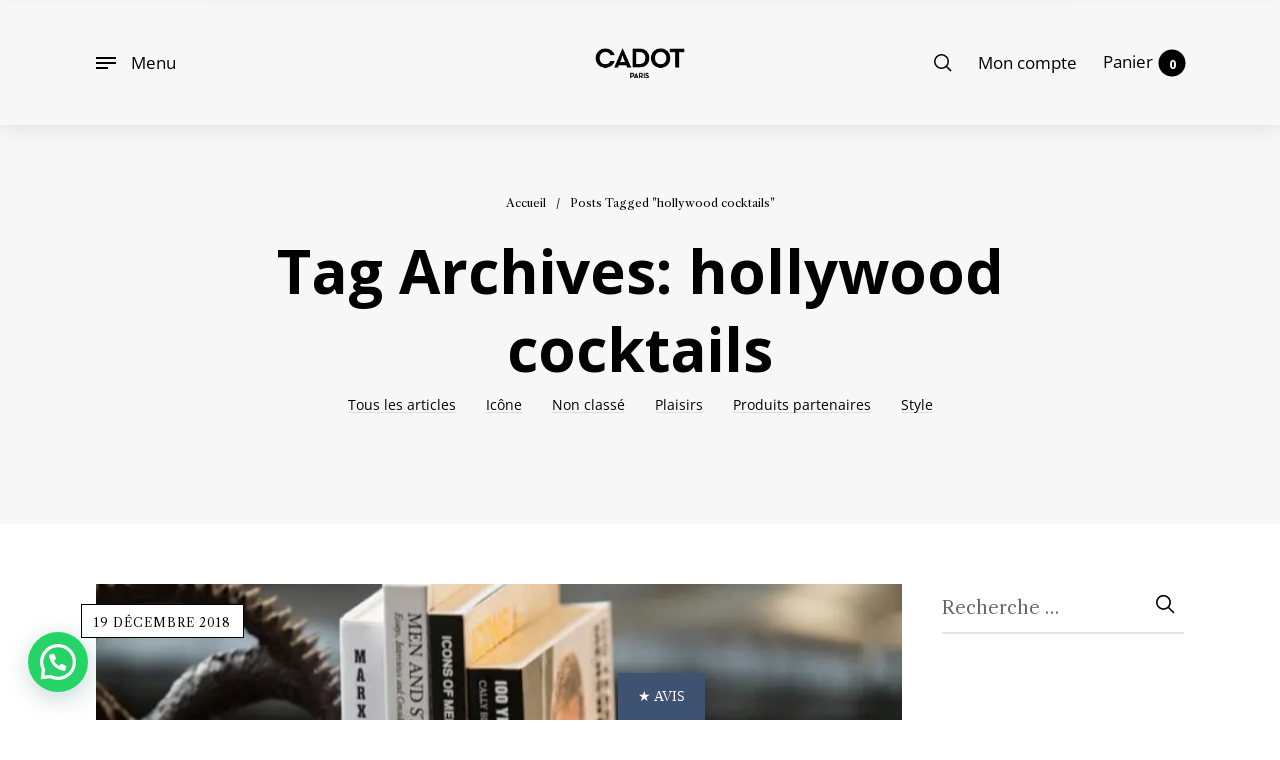

--- FILE ---
content_type: text/html; charset=utf-8
request_url: https://www.google.com/recaptcha/api2/anchor?ar=1&k=6Lchpf8aAAAAAPW5rBWUl7sx8wjqxONSPmy30XS_&co=aHR0cHM6Ly93d3cuY2Fkb3QuZnI6NDQz&hl=en&v=N67nZn4AqZkNcbeMu4prBgzg&size=invisible&anchor-ms=20000&execute-ms=30000&cb=y0x0xkwki97w
body_size: 48538
content:
<!DOCTYPE HTML><html dir="ltr" lang="en"><head><meta http-equiv="Content-Type" content="text/html; charset=UTF-8">
<meta http-equiv="X-UA-Compatible" content="IE=edge">
<title>reCAPTCHA</title>
<style type="text/css">
/* cyrillic-ext */
@font-face {
  font-family: 'Roboto';
  font-style: normal;
  font-weight: 400;
  font-stretch: 100%;
  src: url(//fonts.gstatic.com/s/roboto/v48/KFO7CnqEu92Fr1ME7kSn66aGLdTylUAMa3GUBHMdazTgWw.woff2) format('woff2');
  unicode-range: U+0460-052F, U+1C80-1C8A, U+20B4, U+2DE0-2DFF, U+A640-A69F, U+FE2E-FE2F;
}
/* cyrillic */
@font-face {
  font-family: 'Roboto';
  font-style: normal;
  font-weight: 400;
  font-stretch: 100%;
  src: url(//fonts.gstatic.com/s/roboto/v48/KFO7CnqEu92Fr1ME7kSn66aGLdTylUAMa3iUBHMdazTgWw.woff2) format('woff2');
  unicode-range: U+0301, U+0400-045F, U+0490-0491, U+04B0-04B1, U+2116;
}
/* greek-ext */
@font-face {
  font-family: 'Roboto';
  font-style: normal;
  font-weight: 400;
  font-stretch: 100%;
  src: url(//fonts.gstatic.com/s/roboto/v48/KFO7CnqEu92Fr1ME7kSn66aGLdTylUAMa3CUBHMdazTgWw.woff2) format('woff2');
  unicode-range: U+1F00-1FFF;
}
/* greek */
@font-face {
  font-family: 'Roboto';
  font-style: normal;
  font-weight: 400;
  font-stretch: 100%;
  src: url(//fonts.gstatic.com/s/roboto/v48/KFO7CnqEu92Fr1ME7kSn66aGLdTylUAMa3-UBHMdazTgWw.woff2) format('woff2');
  unicode-range: U+0370-0377, U+037A-037F, U+0384-038A, U+038C, U+038E-03A1, U+03A3-03FF;
}
/* math */
@font-face {
  font-family: 'Roboto';
  font-style: normal;
  font-weight: 400;
  font-stretch: 100%;
  src: url(//fonts.gstatic.com/s/roboto/v48/KFO7CnqEu92Fr1ME7kSn66aGLdTylUAMawCUBHMdazTgWw.woff2) format('woff2');
  unicode-range: U+0302-0303, U+0305, U+0307-0308, U+0310, U+0312, U+0315, U+031A, U+0326-0327, U+032C, U+032F-0330, U+0332-0333, U+0338, U+033A, U+0346, U+034D, U+0391-03A1, U+03A3-03A9, U+03B1-03C9, U+03D1, U+03D5-03D6, U+03F0-03F1, U+03F4-03F5, U+2016-2017, U+2034-2038, U+203C, U+2040, U+2043, U+2047, U+2050, U+2057, U+205F, U+2070-2071, U+2074-208E, U+2090-209C, U+20D0-20DC, U+20E1, U+20E5-20EF, U+2100-2112, U+2114-2115, U+2117-2121, U+2123-214F, U+2190, U+2192, U+2194-21AE, U+21B0-21E5, U+21F1-21F2, U+21F4-2211, U+2213-2214, U+2216-22FF, U+2308-230B, U+2310, U+2319, U+231C-2321, U+2336-237A, U+237C, U+2395, U+239B-23B7, U+23D0, U+23DC-23E1, U+2474-2475, U+25AF, U+25B3, U+25B7, U+25BD, U+25C1, U+25CA, U+25CC, U+25FB, U+266D-266F, U+27C0-27FF, U+2900-2AFF, U+2B0E-2B11, U+2B30-2B4C, U+2BFE, U+3030, U+FF5B, U+FF5D, U+1D400-1D7FF, U+1EE00-1EEFF;
}
/* symbols */
@font-face {
  font-family: 'Roboto';
  font-style: normal;
  font-weight: 400;
  font-stretch: 100%;
  src: url(//fonts.gstatic.com/s/roboto/v48/KFO7CnqEu92Fr1ME7kSn66aGLdTylUAMaxKUBHMdazTgWw.woff2) format('woff2');
  unicode-range: U+0001-000C, U+000E-001F, U+007F-009F, U+20DD-20E0, U+20E2-20E4, U+2150-218F, U+2190, U+2192, U+2194-2199, U+21AF, U+21E6-21F0, U+21F3, U+2218-2219, U+2299, U+22C4-22C6, U+2300-243F, U+2440-244A, U+2460-24FF, U+25A0-27BF, U+2800-28FF, U+2921-2922, U+2981, U+29BF, U+29EB, U+2B00-2BFF, U+4DC0-4DFF, U+FFF9-FFFB, U+10140-1018E, U+10190-1019C, U+101A0, U+101D0-101FD, U+102E0-102FB, U+10E60-10E7E, U+1D2C0-1D2D3, U+1D2E0-1D37F, U+1F000-1F0FF, U+1F100-1F1AD, U+1F1E6-1F1FF, U+1F30D-1F30F, U+1F315, U+1F31C, U+1F31E, U+1F320-1F32C, U+1F336, U+1F378, U+1F37D, U+1F382, U+1F393-1F39F, U+1F3A7-1F3A8, U+1F3AC-1F3AF, U+1F3C2, U+1F3C4-1F3C6, U+1F3CA-1F3CE, U+1F3D4-1F3E0, U+1F3ED, U+1F3F1-1F3F3, U+1F3F5-1F3F7, U+1F408, U+1F415, U+1F41F, U+1F426, U+1F43F, U+1F441-1F442, U+1F444, U+1F446-1F449, U+1F44C-1F44E, U+1F453, U+1F46A, U+1F47D, U+1F4A3, U+1F4B0, U+1F4B3, U+1F4B9, U+1F4BB, U+1F4BF, U+1F4C8-1F4CB, U+1F4D6, U+1F4DA, U+1F4DF, U+1F4E3-1F4E6, U+1F4EA-1F4ED, U+1F4F7, U+1F4F9-1F4FB, U+1F4FD-1F4FE, U+1F503, U+1F507-1F50B, U+1F50D, U+1F512-1F513, U+1F53E-1F54A, U+1F54F-1F5FA, U+1F610, U+1F650-1F67F, U+1F687, U+1F68D, U+1F691, U+1F694, U+1F698, U+1F6AD, U+1F6B2, U+1F6B9-1F6BA, U+1F6BC, U+1F6C6-1F6CF, U+1F6D3-1F6D7, U+1F6E0-1F6EA, U+1F6F0-1F6F3, U+1F6F7-1F6FC, U+1F700-1F7FF, U+1F800-1F80B, U+1F810-1F847, U+1F850-1F859, U+1F860-1F887, U+1F890-1F8AD, U+1F8B0-1F8BB, U+1F8C0-1F8C1, U+1F900-1F90B, U+1F93B, U+1F946, U+1F984, U+1F996, U+1F9E9, U+1FA00-1FA6F, U+1FA70-1FA7C, U+1FA80-1FA89, U+1FA8F-1FAC6, U+1FACE-1FADC, U+1FADF-1FAE9, U+1FAF0-1FAF8, U+1FB00-1FBFF;
}
/* vietnamese */
@font-face {
  font-family: 'Roboto';
  font-style: normal;
  font-weight: 400;
  font-stretch: 100%;
  src: url(//fonts.gstatic.com/s/roboto/v48/KFO7CnqEu92Fr1ME7kSn66aGLdTylUAMa3OUBHMdazTgWw.woff2) format('woff2');
  unicode-range: U+0102-0103, U+0110-0111, U+0128-0129, U+0168-0169, U+01A0-01A1, U+01AF-01B0, U+0300-0301, U+0303-0304, U+0308-0309, U+0323, U+0329, U+1EA0-1EF9, U+20AB;
}
/* latin-ext */
@font-face {
  font-family: 'Roboto';
  font-style: normal;
  font-weight: 400;
  font-stretch: 100%;
  src: url(//fonts.gstatic.com/s/roboto/v48/KFO7CnqEu92Fr1ME7kSn66aGLdTylUAMa3KUBHMdazTgWw.woff2) format('woff2');
  unicode-range: U+0100-02BA, U+02BD-02C5, U+02C7-02CC, U+02CE-02D7, U+02DD-02FF, U+0304, U+0308, U+0329, U+1D00-1DBF, U+1E00-1E9F, U+1EF2-1EFF, U+2020, U+20A0-20AB, U+20AD-20C0, U+2113, U+2C60-2C7F, U+A720-A7FF;
}
/* latin */
@font-face {
  font-family: 'Roboto';
  font-style: normal;
  font-weight: 400;
  font-stretch: 100%;
  src: url(//fonts.gstatic.com/s/roboto/v48/KFO7CnqEu92Fr1ME7kSn66aGLdTylUAMa3yUBHMdazQ.woff2) format('woff2');
  unicode-range: U+0000-00FF, U+0131, U+0152-0153, U+02BB-02BC, U+02C6, U+02DA, U+02DC, U+0304, U+0308, U+0329, U+2000-206F, U+20AC, U+2122, U+2191, U+2193, U+2212, U+2215, U+FEFF, U+FFFD;
}
/* cyrillic-ext */
@font-face {
  font-family: 'Roboto';
  font-style: normal;
  font-weight: 500;
  font-stretch: 100%;
  src: url(//fonts.gstatic.com/s/roboto/v48/KFO7CnqEu92Fr1ME7kSn66aGLdTylUAMa3GUBHMdazTgWw.woff2) format('woff2');
  unicode-range: U+0460-052F, U+1C80-1C8A, U+20B4, U+2DE0-2DFF, U+A640-A69F, U+FE2E-FE2F;
}
/* cyrillic */
@font-face {
  font-family: 'Roboto';
  font-style: normal;
  font-weight: 500;
  font-stretch: 100%;
  src: url(//fonts.gstatic.com/s/roboto/v48/KFO7CnqEu92Fr1ME7kSn66aGLdTylUAMa3iUBHMdazTgWw.woff2) format('woff2');
  unicode-range: U+0301, U+0400-045F, U+0490-0491, U+04B0-04B1, U+2116;
}
/* greek-ext */
@font-face {
  font-family: 'Roboto';
  font-style: normal;
  font-weight: 500;
  font-stretch: 100%;
  src: url(//fonts.gstatic.com/s/roboto/v48/KFO7CnqEu92Fr1ME7kSn66aGLdTylUAMa3CUBHMdazTgWw.woff2) format('woff2');
  unicode-range: U+1F00-1FFF;
}
/* greek */
@font-face {
  font-family: 'Roboto';
  font-style: normal;
  font-weight: 500;
  font-stretch: 100%;
  src: url(//fonts.gstatic.com/s/roboto/v48/KFO7CnqEu92Fr1ME7kSn66aGLdTylUAMa3-UBHMdazTgWw.woff2) format('woff2');
  unicode-range: U+0370-0377, U+037A-037F, U+0384-038A, U+038C, U+038E-03A1, U+03A3-03FF;
}
/* math */
@font-face {
  font-family: 'Roboto';
  font-style: normal;
  font-weight: 500;
  font-stretch: 100%;
  src: url(//fonts.gstatic.com/s/roboto/v48/KFO7CnqEu92Fr1ME7kSn66aGLdTylUAMawCUBHMdazTgWw.woff2) format('woff2');
  unicode-range: U+0302-0303, U+0305, U+0307-0308, U+0310, U+0312, U+0315, U+031A, U+0326-0327, U+032C, U+032F-0330, U+0332-0333, U+0338, U+033A, U+0346, U+034D, U+0391-03A1, U+03A3-03A9, U+03B1-03C9, U+03D1, U+03D5-03D6, U+03F0-03F1, U+03F4-03F5, U+2016-2017, U+2034-2038, U+203C, U+2040, U+2043, U+2047, U+2050, U+2057, U+205F, U+2070-2071, U+2074-208E, U+2090-209C, U+20D0-20DC, U+20E1, U+20E5-20EF, U+2100-2112, U+2114-2115, U+2117-2121, U+2123-214F, U+2190, U+2192, U+2194-21AE, U+21B0-21E5, U+21F1-21F2, U+21F4-2211, U+2213-2214, U+2216-22FF, U+2308-230B, U+2310, U+2319, U+231C-2321, U+2336-237A, U+237C, U+2395, U+239B-23B7, U+23D0, U+23DC-23E1, U+2474-2475, U+25AF, U+25B3, U+25B7, U+25BD, U+25C1, U+25CA, U+25CC, U+25FB, U+266D-266F, U+27C0-27FF, U+2900-2AFF, U+2B0E-2B11, U+2B30-2B4C, U+2BFE, U+3030, U+FF5B, U+FF5D, U+1D400-1D7FF, U+1EE00-1EEFF;
}
/* symbols */
@font-face {
  font-family: 'Roboto';
  font-style: normal;
  font-weight: 500;
  font-stretch: 100%;
  src: url(//fonts.gstatic.com/s/roboto/v48/KFO7CnqEu92Fr1ME7kSn66aGLdTylUAMaxKUBHMdazTgWw.woff2) format('woff2');
  unicode-range: U+0001-000C, U+000E-001F, U+007F-009F, U+20DD-20E0, U+20E2-20E4, U+2150-218F, U+2190, U+2192, U+2194-2199, U+21AF, U+21E6-21F0, U+21F3, U+2218-2219, U+2299, U+22C4-22C6, U+2300-243F, U+2440-244A, U+2460-24FF, U+25A0-27BF, U+2800-28FF, U+2921-2922, U+2981, U+29BF, U+29EB, U+2B00-2BFF, U+4DC0-4DFF, U+FFF9-FFFB, U+10140-1018E, U+10190-1019C, U+101A0, U+101D0-101FD, U+102E0-102FB, U+10E60-10E7E, U+1D2C0-1D2D3, U+1D2E0-1D37F, U+1F000-1F0FF, U+1F100-1F1AD, U+1F1E6-1F1FF, U+1F30D-1F30F, U+1F315, U+1F31C, U+1F31E, U+1F320-1F32C, U+1F336, U+1F378, U+1F37D, U+1F382, U+1F393-1F39F, U+1F3A7-1F3A8, U+1F3AC-1F3AF, U+1F3C2, U+1F3C4-1F3C6, U+1F3CA-1F3CE, U+1F3D4-1F3E0, U+1F3ED, U+1F3F1-1F3F3, U+1F3F5-1F3F7, U+1F408, U+1F415, U+1F41F, U+1F426, U+1F43F, U+1F441-1F442, U+1F444, U+1F446-1F449, U+1F44C-1F44E, U+1F453, U+1F46A, U+1F47D, U+1F4A3, U+1F4B0, U+1F4B3, U+1F4B9, U+1F4BB, U+1F4BF, U+1F4C8-1F4CB, U+1F4D6, U+1F4DA, U+1F4DF, U+1F4E3-1F4E6, U+1F4EA-1F4ED, U+1F4F7, U+1F4F9-1F4FB, U+1F4FD-1F4FE, U+1F503, U+1F507-1F50B, U+1F50D, U+1F512-1F513, U+1F53E-1F54A, U+1F54F-1F5FA, U+1F610, U+1F650-1F67F, U+1F687, U+1F68D, U+1F691, U+1F694, U+1F698, U+1F6AD, U+1F6B2, U+1F6B9-1F6BA, U+1F6BC, U+1F6C6-1F6CF, U+1F6D3-1F6D7, U+1F6E0-1F6EA, U+1F6F0-1F6F3, U+1F6F7-1F6FC, U+1F700-1F7FF, U+1F800-1F80B, U+1F810-1F847, U+1F850-1F859, U+1F860-1F887, U+1F890-1F8AD, U+1F8B0-1F8BB, U+1F8C0-1F8C1, U+1F900-1F90B, U+1F93B, U+1F946, U+1F984, U+1F996, U+1F9E9, U+1FA00-1FA6F, U+1FA70-1FA7C, U+1FA80-1FA89, U+1FA8F-1FAC6, U+1FACE-1FADC, U+1FADF-1FAE9, U+1FAF0-1FAF8, U+1FB00-1FBFF;
}
/* vietnamese */
@font-face {
  font-family: 'Roboto';
  font-style: normal;
  font-weight: 500;
  font-stretch: 100%;
  src: url(//fonts.gstatic.com/s/roboto/v48/KFO7CnqEu92Fr1ME7kSn66aGLdTylUAMa3OUBHMdazTgWw.woff2) format('woff2');
  unicode-range: U+0102-0103, U+0110-0111, U+0128-0129, U+0168-0169, U+01A0-01A1, U+01AF-01B0, U+0300-0301, U+0303-0304, U+0308-0309, U+0323, U+0329, U+1EA0-1EF9, U+20AB;
}
/* latin-ext */
@font-face {
  font-family: 'Roboto';
  font-style: normal;
  font-weight: 500;
  font-stretch: 100%;
  src: url(//fonts.gstatic.com/s/roboto/v48/KFO7CnqEu92Fr1ME7kSn66aGLdTylUAMa3KUBHMdazTgWw.woff2) format('woff2');
  unicode-range: U+0100-02BA, U+02BD-02C5, U+02C7-02CC, U+02CE-02D7, U+02DD-02FF, U+0304, U+0308, U+0329, U+1D00-1DBF, U+1E00-1E9F, U+1EF2-1EFF, U+2020, U+20A0-20AB, U+20AD-20C0, U+2113, U+2C60-2C7F, U+A720-A7FF;
}
/* latin */
@font-face {
  font-family: 'Roboto';
  font-style: normal;
  font-weight: 500;
  font-stretch: 100%;
  src: url(//fonts.gstatic.com/s/roboto/v48/KFO7CnqEu92Fr1ME7kSn66aGLdTylUAMa3yUBHMdazQ.woff2) format('woff2');
  unicode-range: U+0000-00FF, U+0131, U+0152-0153, U+02BB-02BC, U+02C6, U+02DA, U+02DC, U+0304, U+0308, U+0329, U+2000-206F, U+20AC, U+2122, U+2191, U+2193, U+2212, U+2215, U+FEFF, U+FFFD;
}
/* cyrillic-ext */
@font-face {
  font-family: 'Roboto';
  font-style: normal;
  font-weight: 900;
  font-stretch: 100%;
  src: url(//fonts.gstatic.com/s/roboto/v48/KFO7CnqEu92Fr1ME7kSn66aGLdTylUAMa3GUBHMdazTgWw.woff2) format('woff2');
  unicode-range: U+0460-052F, U+1C80-1C8A, U+20B4, U+2DE0-2DFF, U+A640-A69F, U+FE2E-FE2F;
}
/* cyrillic */
@font-face {
  font-family: 'Roboto';
  font-style: normal;
  font-weight: 900;
  font-stretch: 100%;
  src: url(//fonts.gstatic.com/s/roboto/v48/KFO7CnqEu92Fr1ME7kSn66aGLdTylUAMa3iUBHMdazTgWw.woff2) format('woff2');
  unicode-range: U+0301, U+0400-045F, U+0490-0491, U+04B0-04B1, U+2116;
}
/* greek-ext */
@font-face {
  font-family: 'Roboto';
  font-style: normal;
  font-weight: 900;
  font-stretch: 100%;
  src: url(//fonts.gstatic.com/s/roboto/v48/KFO7CnqEu92Fr1ME7kSn66aGLdTylUAMa3CUBHMdazTgWw.woff2) format('woff2');
  unicode-range: U+1F00-1FFF;
}
/* greek */
@font-face {
  font-family: 'Roboto';
  font-style: normal;
  font-weight: 900;
  font-stretch: 100%;
  src: url(//fonts.gstatic.com/s/roboto/v48/KFO7CnqEu92Fr1ME7kSn66aGLdTylUAMa3-UBHMdazTgWw.woff2) format('woff2');
  unicode-range: U+0370-0377, U+037A-037F, U+0384-038A, U+038C, U+038E-03A1, U+03A3-03FF;
}
/* math */
@font-face {
  font-family: 'Roboto';
  font-style: normal;
  font-weight: 900;
  font-stretch: 100%;
  src: url(//fonts.gstatic.com/s/roboto/v48/KFO7CnqEu92Fr1ME7kSn66aGLdTylUAMawCUBHMdazTgWw.woff2) format('woff2');
  unicode-range: U+0302-0303, U+0305, U+0307-0308, U+0310, U+0312, U+0315, U+031A, U+0326-0327, U+032C, U+032F-0330, U+0332-0333, U+0338, U+033A, U+0346, U+034D, U+0391-03A1, U+03A3-03A9, U+03B1-03C9, U+03D1, U+03D5-03D6, U+03F0-03F1, U+03F4-03F5, U+2016-2017, U+2034-2038, U+203C, U+2040, U+2043, U+2047, U+2050, U+2057, U+205F, U+2070-2071, U+2074-208E, U+2090-209C, U+20D0-20DC, U+20E1, U+20E5-20EF, U+2100-2112, U+2114-2115, U+2117-2121, U+2123-214F, U+2190, U+2192, U+2194-21AE, U+21B0-21E5, U+21F1-21F2, U+21F4-2211, U+2213-2214, U+2216-22FF, U+2308-230B, U+2310, U+2319, U+231C-2321, U+2336-237A, U+237C, U+2395, U+239B-23B7, U+23D0, U+23DC-23E1, U+2474-2475, U+25AF, U+25B3, U+25B7, U+25BD, U+25C1, U+25CA, U+25CC, U+25FB, U+266D-266F, U+27C0-27FF, U+2900-2AFF, U+2B0E-2B11, U+2B30-2B4C, U+2BFE, U+3030, U+FF5B, U+FF5D, U+1D400-1D7FF, U+1EE00-1EEFF;
}
/* symbols */
@font-face {
  font-family: 'Roboto';
  font-style: normal;
  font-weight: 900;
  font-stretch: 100%;
  src: url(//fonts.gstatic.com/s/roboto/v48/KFO7CnqEu92Fr1ME7kSn66aGLdTylUAMaxKUBHMdazTgWw.woff2) format('woff2');
  unicode-range: U+0001-000C, U+000E-001F, U+007F-009F, U+20DD-20E0, U+20E2-20E4, U+2150-218F, U+2190, U+2192, U+2194-2199, U+21AF, U+21E6-21F0, U+21F3, U+2218-2219, U+2299, U+22C4-22C6, U+2300-243F, U+2440-244A, U+2460-24FF, U+25A0-27BF, U+2800-28FF, U+2921-2922, U+2981, U+29BF, U+29EB, U+2B00-2BFF, U+4DC0-4DFF, U+FFF9-FFFB, U+10140-1018E, U+10190-1019C, U+101A0, U+101D0-101FD, U+102E0-102FB, U+10E60-10E7E, U+1D2C0-1D2D3, U+1D2E0-1D37F, U+1F000-1F0FF, U+1F100-1F1AD, U+1F1E6-1F1FF, U+1F30D-1F30F, U+1F315, U+1F31C, U+1F31E, U+1F320-1F32C, U+1F336, U+1F378, U+1F37D, U+1F382, U+1F393-1F39F, U+1F3A7-1F3A8, U+1F3AC-1F3AF, U+1F3C2, U+1F3C4-1F3C6, U+1F3CA-1F3CE, U+1F3D4-1F3E0, U+1F3ED, U+1F3F1-1F3F3, U+1F3F5-1F3F7, U+1F408, U+1F415, U+1F41F, U+1F426, U+1F43F, U+1F441-1F442, U+1F444, U+1F446-1F449, U+1F44C-1F44E, U+1F453, U+1F46A, U+1F47D, U+1F4A3, U+1F4B0, U+1F4B3, U+1F4B9, U+1F4BB, U+1F4BF, U+1F4C8-1F4CB, U+1F4D6, U+1F4DA, U+1F4DF, U+1F4E3-1F4E6, U+1F4EA-1F4ED, U+1F4F7, U+1F4F9-1F4FB, U+1F4FD-1F4FE, U+1F503, U+1F507-1F50B, U+1F50D, U+1F512-1F513, U+1F53E-1F54A, U+1F54F-1F5FA, U+1F610, U+1F650-1F67F, U+1F687, U+1F68D, U+1F691, U+1F694, U+1F698, U+1F6AD, U+1F6B2, U+1F6B9-1F6BA, U+1F6BC, U+1F6C6-1F6CF, U+1F6D3-1F6D7, U+1F6E0-1F6EA, U+1F6F0-1F6F3, U+1F6F7-1F6FC, U+1F700-1F7FF, U+1F800-1F80B, U+1F810-1F847, U+1F850-1F859, U+1F860-1F887, U+1F890-1F8AD, U+1F8B0-1F8BB, U+1F8C0-1F8C1, U+1F900-1F90B, U+1F93B, U+1F946, U+1F984, U+1F996, U+1F9E9, U+1FA00-1FA6F, U+1FA70-1FA7C, U+1FA80-1FA89, U+1FA8F-1FAC6, U+1FACE-1FADC, U+1FADF-1FAE9, U+1FAF0-1FAF8, U+1FB00-1FBFF;
}
/* vietnamese */
@font-face {
  font-family: 'Roboto';
  font-style: normal;
  font-weight: 900;
  font-stretch: 100%;
  src: url(//fonts.gstatic.com/s/roboto/v48/KFO7CnqEu92Fr1ME7kSn66aGLdTylUAMa3OUBHMdazTgWw.woff2) format('woff2');
  unicode-range: U+0102-0103, U+0110-0111, U+0128-0129, U+0168-0169, U+01A0-01A1, U+01AF-01B0, U+0300-0301, U+0303-0304, U+0308-0309, U+0323, U+0329, U+1EA0-1EF9, U+20AB;
}
/* latin-ext */
@font-face {
  font-family: 'Roboto';
  font-style: normal;
  font-weight: 900;
  font-stretch: 100%;
  src: url(//fonts.gstatic.com/s/roboto/v48/KFO7CnqEu92Fr1ME7kSn66aGLdTylUAMa3KUBHMdazTgWw.woff2) format('woff2');
  unicode-range: U+0100-02BA, U+02BD-02C5, U+02C7-02CC, U+02CE-02D7, U+02DD-02FF, U+0304, U+0308, U+0329, U+1D00-1DBF, U+1E00-1E9F, U+1EF2-1EFF, U+2020, U+20A0-20AB, U+20AD-20C0, U+2113, U+2C60-2C7F, U+A720-A7FF;
}
/* latin */
@font-face {
  font-family: 'Roboto';
  font-style: normal;
  font-weight: 900;
  font-stretch: 100%;
  src: url(//fonts.gstatic.com/s/roboto/v48/KFO7CnqEu92Fr1ME7kSn66aGLdTylUAMa3yUBHMdazQ.woff2) format('woff2');
  unicode-range: U+0000-00FF, U+0131, U+0152-0153, U+02BB-02BC, U+02C6, U+02DA, U+02DC, U+0304, U+0308, U+0329, U+2000-206F, U+20AC, U+2122, U+2191, U+2193, U+2212, U+2215, U+FEFF, U+FFFD;
}

</style>
<link rel="stylesheet" type="text/css" href="https://www.gstatic.com/recaptcha/releases/N67nZn4AqZkNcbeMu4prBgzg/styles__ltr.css">
<script nonce="GXEcAtY0Hzu4toDRcQXzzw" type="text/javascript">window['__recaptcha_api'] = 'https://www.google.com/recaptcha/api2/';</script>
<script type="text/javascript" src="https://www.gstatic.com/recaptcha/releases/N67nZn4AqZkNcbeMu4prBgzg/recaptcha__en.js" nonce="GXEcAtY0Hzu4toDRcQXzzw">
      
    </script></head>
<body><div id="rc-anchor-alert" class="rc-anchor-alert"></div>
<input type="hidden" id="recaptcha-token" value="[base64]">
<script type="text/javascript" nonce="GXEcAtY0Hzu4toDRcQXzzw">
      recaptcha.anchor.Main.init("[\x22ainput\x22,[\x22bgdata\x22,\x22\x22,\[base64]/[base64]/[base64]/bmV3IHJbeF0oY1swXSk6RT09Mj9uZXcgclt4XShjWzBdLGNbMV0pOkU9PTM/bmV3IHJbeF0oY1swXSxjWzFdLGNbMl0pOkU9PTQ/[base64]/[base64]/[base64]/[base64]/[base64]/[base64]/[base64]/[base64]\x22,\[base64]\\u003d\\u003d\x22,\[base64]/Cu8OFwp9rw5nDhMOww6bDgGYUw7nDrsOgw4ITwqjChl5Twp5uD8O3wp7Dk8KVGybDpcOgwq9cW8O/cMO9wofDi1bDrjg+woDDkGZ0w7tpC8KIwqkgC8K+TsOFHUdMw4R2R8O1QsK3O8KuV8KHdsKFZBNDwrZcwoTCjcO9woHCncOMDcOEUcKsf8KYwqXDiSAYDcOlB8KSC8KmwoEIw6jDpUHCvzNSwpdycX/DslhOVHTCh8Kaw7QgwrYUAsOae8K3w4PCiMKTNk7ClMOjasO/bikEBMOtQzxyJ8O2w7YBw6TDrgrDlyLDvx9jO3UQZcK3wrrDs8K0W2fDpMKiDMOJCcOxwprDiQgnUz5Awp/DjsO1wpFMw5HDqlDCvQfDrkESwpHCtX/DlznCv1kKw7cUO3l4wpTDmjvChcO9w4LCtiTDosOUAMOdJsKkw4Mlf38Pw6pVwqoybwLDpHnCh1HDjj/[base64]/CmR8Se0pzflAVwo1scsOQwqF5w51DwoDDoS7Dg29EIDl+w5/Cr8OFPwsswq7DpcKjw4/[base64]/B2fDr8OdVU/DoMKrw4tdXnPCkcKJwprDun/Dj03DtEpgw7vDs8KIcsOvV8KOVG/Dj8KIQ8Onwq3CuCTDuQ94wpfCmMKpw6/Cp0DDvAHDtsOwM8KYHExaB8Kww6PDp8KywqMtw67Dq8O0UsOWw7NNw5sFRxjDvcKkw6AJZxs8wrd0DzTCjX3CuhnCkj1Fw7oOQcOwwoXCoiJHwpdcAUjCvg/CscKZMXcsw6AHQsKFwpI0f8KEw4YBBxfChnzDlChLw6bDncKOw5EOw6FvJ1jDusO3w47Dsy0owozCnAzCm8OhFk9qw6skB8Omw5dfMsOHUsKtfcKPwpLCocKcwqNeCMK4w4MTPy3CozwhEV3DhCpmT8K6GMOJFgwqw6hcwoPDmMKBc8OBw6TDpcO8RsODWsOaY8KRwq/DvlXDpD0tZywDwo/DmMKcesKXw6TCs8KfDk4zYHVwF8O1Z33DnsOVBEfChTExUMKnw6rDkMOtw5Z5TcK4IcK3wqMrw58jTivCvMK3w7jCuMKQKxgPw5oPw4HCl8K4dcKif8OJM8KdbcKvISUswqsVBkgHCW3Cj2wiwo/DiwFJw7x1OxopZ8OiIMOXwp4BW8OvOkRtw6gJc8K0wp4yaMOXwoptwp4IWybDl8OBwqFzOcK5wqlBGMOdGDDChXrDuXXCvAjDnTXCuw04ecObVsK7w5Y5L0xiHcKLwrDDsxg/[base64]/DsKlAcK/[base64]/CqMO8w6dMwp7DkVLCgghvw57CsSF2wpowTCUbZm3CncKRw7rCi8KIw5AaMAXCsy14wodPJcKvVcKXwrnCvCpWVxTCm0TDtF8qw4sYw4vDjQ9FWV5ZGMKqw5puw59QwpQ6w4LCpSDCnwPCrsKEwoHDnTYZRMK4wr3DqA0CQsOrw6TDrsK/w4jDgE7Ck3ZwWsOPCsKvFsKrw5fDvcKTJz9awoLCk8O/cm4FJ8K/DQ/Cm0ojwqhlDn9GeMOLaGvDsG/[base64]/CvzPCjcOrFzU+w5LCscOLwqnCmhNNw783wpTDnTbDuhQ1wq3CnsOuI8OhZ8KLw5lhCcKowrEIwr3CqsKxWhoGS8O/L8Kgw5TDgHwlw6VpwrXCrDHDr1BrTMOzw74jwqMNAUHDmcOnbEbCvlReesKnTUXCuV7CtWfChC5INsOfMcKJw7LCpcKfw7nDhMOzdsK/w4TCgVrDsGnDknR9wpdPw7VLwqpYIsOXw4/DscOpI8KbwqbCiATCn8KmNMOnwpHCp8Ovw7TDlMKcwqB6wr8ow5NXeivCkVPDpyk7DsOVQsObYsKhw6fDvwZJw5hsSB7CoRRQw4kzBAzCnsOawqXDp8KWw4/[base64]/DrcO3Cz/DiENPwpvDvMKbwqgmB8OmfUjCncOpXG7CrTRzf8K9e8K4w5fDkcOARcKmPsKWFn4uw6HCpMKEwoDCrMKbJifDp8Kmw41zJ8Kww5nDpsK1w78MFA3Cl8KlDRY3DQXDhcOKw73CiMKuHn4tdsODJsOKwp4kwoQfe3nDjMOswrtWwp/ClmnDvGXDkMOSVcK4XEAmGMOFwqhDwp7DpjfDi8OTdsOlczfCiMO/Z8Kcwo57bwoWUXcsGMKQZDjDq8KUY8OJw6XCqcOzNcObwqVXwoDCr8Oaw4M+w4t2NcOPG3FZw5FjH8Oxw5Jxw58zw63CncOfwrXDlhDDg8KkFcKZKXxwdV9qHsOOXsK8wopZw4rDg8K+wr7CvMKRw6vCm3V1fRU8PyltUThJw5rCpMKsCcOJdT/ComvDlcKHwojDvx/CosKIwo53PhjDhxR2woxeOsO+w4gGwrd8NEzDr8OAKcOwwrt9YAQGw6DChMOiNyzCpMOWw5HDg37DpsKbG3ccwqIWw7E9bsOGwoJFRHnCrUhmwrMrVMOgXVrCkj/CphnCvFliKMK2N8KBX8K7PMKeRcKAw4wDC15aEQDCrcOVdhTDo8ODw5HDnE/DnsOvwqUiGRrDhnTDonRHwoQqPsKoY8OowrUgXxEXdsO9w6RNGMK+KBbDjTjCuR0uIGwOTsKfw7pnV8K8w6ZCwptIwqbCm31rw51KHCDDp8OXXMOoICvDuSlrCBbDtXLCo8OxX8OIbisLSm3DlsOuwpfDow/Dhj4JwojClg3CsMKVw4zDm8OZOsOcw6vCrMKKcRE4EcOpw5LDpWEtw6zDhGHCvMK4bnDDklBle0oaw6fCr3nCoMK9wpjDlGhXwq0Hw4l7wocvb2fDpFTDhMK2w7/Dj8OyWMK8eDtueCzCmcKYEwnCvGURwqjDs3t2wo5uPGdnXHVZwpTCosKWAxo+wrHCrkNCwpQrw4HCgMKZWQ7Di8KWwrPCgXfDnzlCw5TCnsK/G8KNwrDCk8OPwo1awrJmdMKaIcKbYMONw57CnsOww7nDqUnDuCnDnMO2E8KiwqvCuMOYcsOiwo14cDjCgEjDpkFxw6rCnStYw4nDscOnLMKPccOJKnrDi27CgMK+JMOzwqcsw43DtsOMw5XDozttMsO0ImTCmkzCqVbCqWrDhFV6wrA/QsOuw6HDucOsw7lqfkrDpEtOLnDDs8OMRcKGQCtIw7gwfcOBKMOUw4/Cj8KqESPDpcO8wqvDlyk7w6DCr8OrOsO5eMORMD7ClsOzTcKZUwoEwqE+wqTCjsOdDcKdO8KHwq/CnjnDgXsyw7vCmDLDtzxowrbChxIow5JIQkU/w5ICwqF5WFrDkUzCocO+w6rCsmnCnMKcGcOTJ11pGMKrPsOFwrbDsGXCqMOSIMKYaTLCgMK9woDDrsKxUDLCjcO9J8ONwrxbw7fDlsONwp3DvMOjTTPDnwPCtsKrw7w3wq3CnMKKNB4lD3lIwpjCr2prJyLCrABzwrPDhcOuw7EFJcOLw4Z+wrZFwoI/aSXClsK1wpovc8KFwqEHbsKxwr5pwrvCmgJZZsKPw7zChsKOw4UHwonCvBPDukldOj4PA27DgMK/[base64]/DlMOPVMO1MsKlwqjCvWELw4cWwpAyCMKHw5B3wqjDuGXDgcK1H2TCkwYyf8OmE2HDmiseHl1rbsKfwpXDucODw7NwNlnCtsKkYwdJw788EUXDp17CrcKIaMKXacODbsOhw7/CuTDDl2jDosKrw70DwotxHMOkw7vCjSPDphXDoH/DiRLDjATCjWzDog8XT1fDny5YdThdbMKHRTTDnsOnwrbDosKSwrx3w5o1w4PDm0/ChzxYa8KTCEsIaEXCrsOQBU3DssOsw67DkQ55fFDCjMKUw6BKW8K0w4M3w6IUecO1SxB4FcOLw7Y2cmY6w64QS8Ouw7YawqdoUMO6LD7CisOMw7kVwpDCoMOkGcOvwrNqbcOTQnvDpiPCgWDCngV1w4wDARF2PEfDnjQoKcOVwoV/[base64]/DusO/Sm/CtSAFQsOOakTDo8KuZcOCwpkVAj/[base64]/[base64]/wqhjHsOtwphfwoHDlgJkd10mEMKqw43Ct8O7wp3CocKSBTU2IGQBI8OAwqZbw4IJwqDDlMO/woXCjkN3woZJw4LDisOEw67Dn8K9eQp7w5hONQU+wq7DkClrwoYIworDnsK1wp50PW8GMsOhw6lZwpMYTzhSQMOHw5Y5WEh6TwXCmErDqysfw4zCpl7DpMOjBVpofsKWwoDDmS3CmTUlEzzClcKxwoo4wqIJC8Kkwp/Ci8KBwo7Dm8Kcw6/CuMKGOMORwrnCsA/ChcKPwpknf8KMJX94wojCj8O3w7PCphLDgH9+wqbDvhU1w7tEw6nCjcK/aATChsOFw7RswrXCvVo8WyvCtGzDjsKDw6jCqMOkSMOpw6FQJ8Kfw6TDlMOZGTfDtk3Drl9uwo7CgArCosKuLA9tH3HCjsOaHMKcfzfCnDfCg8O8wp0Fwq7CmwzDvG4pw67DpmHCkzjDmMKTV8KfwpXDl0IWPU/Dm2kEIMOObsOTU2gpAH/Du0wZTFvCjDs5w6lwwovCosKqUcO2w5rCp8OjwpTCmlpjLcKOZHnCtgwbw7PCncK2XFYpQMK/wpgTw69xCgHChMKVesK7RW7CgUfDosK5w7tTEVkpSl9Gw4RHw6Jcw4XDn8KYw4/CqQvDrgZcTsKmw6gjMxbCkMODwqRqEg9rwr8IcsKNVibCkQY/w5/DlFbCt18ffUkvND/Crit9wonCssOHHg06GsKDwqFSasKVw6TDv2IQOEkgfMOjbcKEwpfDrsKNwqQ3w6rChibCosKbwokNwox+w4opUGvDqXIGw4fCvkPDrsKke8Kwwo0Swq/ChcKwO8OxbsKjwqlaVnPDoAJtLMKYasO5J8O6wr0KCjDDgMOIVsOuw5HCvcOVw4o1Bxcow7TDkMOfCsOXwqcXb2PDuCfCo8OVWsO+HGoVw6bDvsKYw7o9S8OXwpppH8OQw6BUDcKNw4Fad8KfejQ8wrtlw4XCm8KUwp3Co8KuWsOzwpTDnldlw6PDk3/Do8KVfsK3HsOCwos4C8K/AsK6wq8sEcO1w7rDlcO5XG46wqtNVMOsw5FMw4N8w6/DoSTDhC3CgsKzwpvCrMKxwrjCvH3CisKZw7/CnMOpScOeBHEefBFxPEjCl38rw4vDvHrCpsKVUjchTsKHewzDsznClmTDqsOdL8K+cRnCscKIQDjCjMO/GsORTWHChEHDqCzDjBM2bsKowrUmw5fCmcKtw6bCjH7Cg3dDSSxQMG58d8KDJRtzw6HDj8KWKj1GWcO+dwsbwpjDoMOYw6Ztw5bCvCHDhTrCu8OULGPCjgkhSVIJPm8xw4BVw6/CoGfCh8K1wrHCpnEcwqHCu3I0w4/CiG8PIAPCukLDo8K/[base64]/CvlgDCQzCgMKDw7LDs8OuUiXDun3CnnXDoXDCmMKxTsO/DcOZwpNAJcKbw4liWcKywqo9RcOZw4JIXShmI0LCpsKiMRzDkw/DkUTDoDXDoHJnF8KaRzlOw7DDv8KOwpJQwq9pTcOlVzzCpALCmMKgwqteSXHCj8OIwpARMcOGwrfDssOlaMOXwq7Dgipow4TClkFhGcKpwo/CmcO3YsKdc8OjwpUiZ8KewoNGfMK4w6DDgCPCscOdLVDDosOqVcOcKcKEw4nDoMKXMRLDm8OKw4XDt8O9c8K5w7bDnsOCw5N/wpEzFSYrw4VBe2IxWX3Dk37Dm8KpR8KcZ8KGw5YsBMOqLsKtwpwOwp7Ck8K2wqrDtSfDgcOdfMKBSgpOQT/DscOZHsONw5PDmMKwwpFtw5XDuQghHU3Cmws0bnI1En03w4s/FMObwpdZDgbClTLDlcOAw4xqwrxiM8KwNUHCszgsdcKoRxNAw7fCqsOPacKkWntAwqhxCHfDlsKXYh/[base64]/DpcO4wrpWHcOcwpXDqDlZwrjCkGPDmjPDnsK1w7R3w6sCPG1ow7ZMPcKJwpF3eibCtTXDvDd+w6lJw5F8B23DtxTDhMKsw4NEA8OWw6zCmMK8QHshw49EMzh4woZJGMKqw7wlwog/wpl0X8KoEsOzwqdLQGNrDkjCvRx9FmrCssKwLcK7GcOnEcKFCUwMw4MBVAXDn1TCocK8wqzDhMOowodPGn/[base64]/CiMOKHsOXwq/CgBM0bRpEKTXDmMOUw7jDpcKSw4dUQsObMmlJw4nCkS1uw5nCssKVLQnCp8Ktw5MwCGXChyBRw6gEwpPCt0QQc8OnPU1rw7QJCcKEwrRZwrJBQcOtQMO7w651Iy/DvFfDrMKSdMKdGsKHGsKjw7nCtsKvwqYSw5XDmWopw53CkSXClXAQw7cNF8K9OA3CuMOmwqbDgcO5S8KDdsKgSlssw5c7wr1WO8KSw4vClFbCvwRVHcONJsKXwrDDq8Klw5/CqMK/wr/CksKEKcOvFl0DEcKSFHDDscKRw78hdxAtUW7DnMOtwprDrXcfwqtaw7QEPSrDkMKzwo/CpMK3wqMcE8Kawo/CnyjDm8KCMQghwqLDvkReEcOgw5Azw78sWcKgZQRRUEp7w5NswqLCoEIhwoHCiMKTLHjDhcKsw7nCrsOfw4TCkcOuwolKwrt9w7rDqlxuwqrDoloXwqTDtMKZwqt6w7TCvh84w6vCkm/CgcOUwp0zw4oKe8OyADFOwqLDmQ/CjknDrA/Dt1rDuMKkBHkFwrEAwpvDmjnCkMKmwogHwp5BfcOpwpPDtcOFwrDDuh13wqDDhMOgTzMlw53DrQNoRBdCwpzCvhdLMWnCkHvDhm3CmcOkwq7Di2nDpFjDn8KbOHlRwrXDncK7w5fDnsObBsKkwr4seyfDmTQ3wofDtw8xcMKJQMKVC17CnsO/OcKgd8Kvwqwfw47ClULDscK9X8KSPsOHwqYdc8K7w4Bhw4LDmsObTWoAX8KPw4gzTsKNK1HCvMOxw6tKY8O+wprCmh7Cglo0wrsow7RxS8KrL8K5EVXChlUmK8O/wo/[base64]/YsKfUcK2HcObwpPDj03DpsKRw7zCrC7DomF+fznClAU/w7Euw44UwpnCkyzDpQ7CusK5TMOpw65swoHDq8Kdw7fCun0AQMKbIsK9w57Cv8O7AT1AI1fCoUwIwrXDlF5Qw7PCt3PCrmdgw50xEn/ClcO3w4Qlw7PDqHpGEsKYIMKXNcKQSilHOsKQdsOGw6pvfQjDiVXCtMKLQyxxHhlEwqpMPsKSw5pbw4HCqUNGw6rDiA/DssOSw4fDjzXDkx/[base64]/Cr8OCw6zCjMOcQ1hbBglDOWAuwojDsX9sc8OXw5ohwp9jJsKvPMK6NsKnw5/Ds8KoB8OdwpzDucKAw44Sw65mwrprRMO2SmBmwprDqcKVwonCl8OYwq3Dh1/Cm23DpsO3wrdpwr7CscKnE8KXwoJHDsOWw77ClkAdCMK8w7kqw60gw4TDn8O6wqY9JcKLdcKQwrnDux3Ci1HCjHJffwUpCXTCrMKcBcKpIGRTLE3Diy9fLyMEw4MmfFXDiHA/[base64]/[base64]/DnhtAwrLDg8O/FSVBKHvDpxVZwqPCs8K1wq/Dj3fCuMKVw45Ww6DCjMKxw7wQeMOIwqTCizvDijrDswdfUjLDtE8tfjkDwoZlaMO1ACAeThDDl8Obwp9Ow6Vdw5DDvAbDhm7DjcKYwqXCrcKbwqUFKcOCf8OdKmh5PsK0w4XCpjluHVHDk8KYc0PCtsKBwoE3w5bCjjvClHHCoXrCiX/Co8OwccOkTcOjGcOAFMKRFCoPw4Mxw5BSVcOIfsOyWXJ8wpLDtMKXw73DtC9Pwronw4fClcOrwoR3FcKpw4zCnGzDjmPDjsKLwrZrSMONw7sCw67DvMKywqvCiDLDpzIrI8OzwppbcsObJ8K/EWh0XkggwpPDhcO7ElAca8OJwp4jw6xkw7cqMBJbZCpTPMKedMKUwq/DnsK8w4zCrWXDlsKEHcO4G8OiPcKlw6LCmsKiw7TCk23CnBp+Zkl+bgzDv8KYd8OucMKGJMKmwr4FIWFEU2fCmF3CqFRXwrHDsFVIQcKiwrPDocKXwpp/w7tqwqnDocKNw6XDhcONLsKKw4LDkcOXwqg4aDDCicKRw7LCoMOvD2bDtsOWwqrDkMKSKAnDoh8CwoRROsKRwrLDkTkaw74iQ8Okens5HUFowpHDgRguA8O5TcKTOXYxU2UUKsOtw4bCucKSfsKgHCpQIXHClCMJaijCrcKZwq/DvUfDqiHCqsOawrzCmAfDiwbCkMOtPsKcBcKtwobCgsOfOcKvRMOfw6LCnSrCiX7Cnl8+w43CsMOvIyBZwrPDgjBMw6dpw7c3w7pBC3QZwpEmw7s1ewhAUHPDonnCmMO8dj02wq07b1TCunBkSsKuL8Opw6nCoBrCvsKvwp/[base64]/DqhvCisKrN0okw7XCkWRmC8OmwoPDnsO6wr7Dp07DhMKSHz57wpXCjndlJsKpwqEfwrDDoMO0w6NjwpR0wpnDtRdofGjDisOqIioXw7vDu8K/fCpYwpjCozbClQ4bEk7CsG00BT/Ci1DCq2N4J2vCrsOCw7PCohrCv2AdBMOjw60bLMOCwoUKw7fChMKaHAldw6TCg17CglDDqFDClj0GZMO/[base64]/[base64]/DtsOAeMOtacOAw7hgw7A/wqwWU1vDqMOXNMOLw7Iowr5nwrEzdjBCw4MZw6tmVcKLWFxAwrDDrcOIw7LDp8OnUSnDiBDDhxfDtmbCpMKjGMOdbQ7DkcOCIMKBw7FlTCHDhgHDmxfCsTw8wq/CsDwdwr/DtMKbwqtKw7lAdUHCs8KfwoMMQUJGSsO7wqzDuMK+e8OTAMKMw4M1LsORwpTCqMKeDBRXw63CrzgQRSx5w6nCvcO4FMOxWUvCinNMw5JIJGfDu8O/w51jZzxrJsODwrgzQMKpAsKIw4Jow7d9SwHChEh6wr3CrsK7H1A6w6QXwoQrYsKTw5bCuFfDucOuV8OlwqDCqDV4AB/DjsOkwprCtmzChVMFwooWGXLCkMKcwp8SXMO9JMKzKGFhw7XDmVQVw6p/[base64]/[base64]/[base64]/dcOBwrzCtMKWwqbCiX5gwrLCoMORXSQoZ8KFABTDuDbCrQTCgsKUAcKtw4HCnsOnDF7DucKCw5E5MMKew6jDtlrCqMKIJXbDmUvCuATDrjTDiMKYw5Vpw6jCujzCoFIYw7Ajw4tVJ8KpecOcwrRUwotrwpfCv3/DsGM3w5rDuSvCunHDjmQOwpnDosKww7tZVBvDghDCpsOYw4E9w5fDucKMwoDChl7CrsOLwqPCssK1w7wJOB3CqnfDhQsMEV7DiBkqw4kGw7rDmUzCqX/DrsKrwobCrH8ZwqrCjMOtwrARTMKuwrhKDRbCgncgWcKVw6MKw7nDsMOowqXDocOjOSbDn8KfwrzCphPDhsO/NsKcw6TCi8KBwp/CigsbJ8KlQ3J6wrxjwr5swqlkw7RDwqrDp0EKO8OBwqxqwoZfKnELworDpxDDhsKuwr7CojXDjMOyw6LCr8OdbHNXY1MXK0cnbcOSw73DlMOuw6pIdAcWHcKpw4J4aVLDoVxybFrDmBFdLgk9wobDosK0MjJ2w7FJw5VhwrPDl1rDqMK/BkXDgsOkw5pnwpVfwpkkw73Dg1NZY8KVY8Ocw6RpwpFlWMOAQ3B3flnCvHPDscKJwrPCuHVDworDq03DncK2VVLDlsKjd8Ocw5MGXnbCnVpScEXDjsOQbsOTwrk0w45/[base64]/Co2k/wqTCocO/wo16wr1BEcOCO2V7DcKUwo8SOcOfDsOxw7/CqcOfw7DDvU9XOcKOM8KDXgHCkTxPwoIswr4FQsO3wpHCghjCikN1VMK0TMKjwr42J0M3OQ0ZeMKbwofCsQfDlcKXwpPCmSUkAC91bRFgwr8vw6DDjX1rwpPCug3CgkTCusOcDMO9PMK0wox/ZArDgcKnBGzDvsO7w4DDlBTDlgIzwrbCj3QRwpDDoULDnMKVw6duwqvDocOUw6BFwpswwoVUw5Q3MsKvFcOZIXzDgsK4NXpUfsKgw6gBw5LDjXnCkkB4w4fCg8Ktwr9PL8KMBVjCqsOZGcOeWS7CkQrDlsK5DBNPD2XDl8KCRxTChcOVwqrDhi/CkBrDlcKWwqVvKgwLBcOafXgIw55iw5JWUMK1w7tKCUvDmcKDwozDh8KyRsKGwpwLfk/Clw7Cg8O/ecO2w5HCgMK7w7nChcK9wrPCkzw2wrYeeDzCkgN+J3fDtgvDrcKVw67DhjAsw61ywoAywpQNFMKDd8OUNRvDpMKOw6tYVDZ2ZMOjCGMqBcK/w5wdasOwP8KFfcKTXDjDqmNZMMKTw4tnwo3Dl8K0wrfDq8KWTzoywq95OMOHwpfDnsK9DcK8IsKmw7xJw4dqw5LDtkbDvMKtH19FcHnDgjjCoVB+NFtbQyTDh1DCvQ/DiMOhdVUOVsK3w7TDgE3DpUfCvsKpwr7CocOmw4Niw7lNK3HDkl/[base64]/CvcKGesOiQhpaSMOjKl/CqwYyw5zDjwzDil7CmCPDqjjDk24ywobDrDLDusKhIDE/[base64]/[base64]/[base64]/Di8KcRz3CrEfDijEtZcOow7gVwrgJwoJYwohTwolrw7l/L1wFwqF7w7Z3aWXDmsKgJcKmWcKHG8KLYsOTQVXDuG4ewotTOyPCj8OgDlNRR8Ooc3bCr8OZTcKTwp3DmMKJfhPDhcKBCD/Ck8KBw43Dn8OKw7MFNsKuwqwFYSfDmDrCh3/CiMOzXMKsEcOPXGB5wqXCixZ/wpbDtR5pR8KewpMPIn42wqTDsMOhJcKWdBYWUy/[base64]/LiTDrMKgwrsZw7tXCsKsw7zDucOSwpHCt8O+JF/CpH9COn/Dng98FjFZU8KSw6UpScKxR8KZY8Ofw4RCa8KAwqUsFMK8ccKdXQU5w4HCjcK5c8OfaixCWcOEfcOdwrrCkQEVRlVkw69OwqnCjsOlw48NJ8KZP8KCw6Rqw4bCrsOkw4R2NcOXI8OkXnXDv8Ktw7orwq17JEYgecK/wpNnw5d0wrNQVcKzwot1wqtvGcOfGcOFw5kPwqDCrn3Cp8KFw7PDicKxNwgDKsO7MhzDrsKswoJOwpHCssOBLsKrwqjCssOFwognZMKzwpUSSxfCiixCZMOgw5HCvMO1wo8uZH7DviPDnMODRA3DrjBwXcK7CU/DusO3ccO0HsOzwo5gMcOgw5HCv8OIw4HDrTdHCwnDt1kmw75rwoU/a8KSwobChMKKw48/[base64]/ChB0lw57DoMOQdDVqwq8Iw5HCqcKNAcOKw5PDuFkXw5vDvsOxIknCrMKHwrXCnHA4fmVNw59oPcKvVC/CvhDDr8K8N8KLAsO+wqDDgA/CtMOjV8KIwpTCgMKwC8Otwq5Aw5DDpwpEQsKHwpFoAQDCsUXDvsKFwqbDj8Olw7JPwp7Dg0IkEsKZw75LwopSw7Ayw5vDuMKBJ8KkwqbDtcOnfTkxCSrDoVJFK8OTwrBLWWQfY2TDtUHDlsK/wq0oFMKbw61Pb8Ogw7nCkMKdU8KHw6thwoVgw6vCoW3DlnbDl8KrP8OhRsOwwpTCpEdwVColwqnCpcKDecOpwohfA8OBIm3CvcKuw7/[base64]/KTFGasOUw7PCmcO2Zy0QesOZwoEgwr7DmTDCrsO4wrJRd8OUZsO0QsKjw6/Cp8O/[base64]/Dnn/DmirCvhzCp8KVHcOPU8KTOcKnIcOYTn9WHT5lXsKaE38Qw5jCm8OzfsKrwoBtwrETwoTDnMONwqhywo7DrkrCt8OcDsK/wrJTMA4LFGvCghUTG07DmgLDpj4pwq0ow6zCpBIRVcKtMMOxWMK5w4bCl3FCFFnCpsKywpgSw5J+wpbCgcK6wrFISXggMMO7VMKIwqAEw65wwrcsYMKswr5sw5tIwoMvw4fDjcOXYcOLXRYsw6zCicKOP8OGIxXDrcOMw4/Dq8K6wpgyX8OdwrbDvjvDgMKZw4rDlMO7e8Otw4TCkMOMN8O2wpfDl8OwL8Ocw6g0TsKhwqrCksK3c8KDC8KoHy3DqlMow7xIwrfCgcKAEcKgw6nDl3IewrzClsKvw49Weg/DmcO2c8KYw7XClnPCsjEHwrcUw7gOw7FpCiHCqkZXwoHCp8KMT8K6MjXCh8KIwo9pw7bDrQRZwrVeHlPCvn/CvDhmwrkzwplSw6EIQFLClsKkw60SQjA/SFkWZQFjM8KUIAoIw7IPw73Cq8ODw4dRDlEBw7s/[base64]/Ci8OfwpbDtsK6MQZ9w4PDqMKUFlnCnMOHwofDnsOnw7HDtMOVw4MXw7XCjMK8Y8KuT8OPByvDtUzChsKDan7CnMOUwq/DvsOpPWE2GVwOw5tlwrt3w4xlw5R7KFLDm1DDmmfCh2QsTsOlSCckwq0KwpzDjDrCtsO2wrFVQsKSZxnDsADCs8KZTAjCo2bChBowQcOkWHwgXVPDjcKEw7AUwqtuDcO6w4TCu3TDhMOew7VxwqnCrV3DuywhSjzCqFEJbMK/[base64]/DgsKvEcKkU8Kpwqxqwp/Dk2tKw6rDtcKRw4/DhETDtcO+M8OlKFdmBWwLSRVEw7FWbsOQE8Okw5TDu8Oxw6nDpnDDqMK4UDfCu0DCncKfwq5AFWQSw7h5woNKw7XCncKKw4jDm8KSJsORV3UFw5I3wrlUw4M2w7DDhMKGThPCqsKFXV/CjTzCtgvCgsOUwrzCgcKcYsOzTMKFw6cdGsOiGcKyw7VzVljDpUnDtcOdw7HCmV4yFsOyw54XTX1PWjEtw6/CmX3CiEQwHnTDqWzCgcKNw63DtcOMw53DtUhhwprDrH3DmcO5w7jDgmhdw5NsdcOKw4TCp0MywpPDgMKZw4FvwrvCvW7DkHHDsm/ChsOvw57DvmDDpMKaeMKUaBvDrsO6b8KcOlh2TsKWf8Kaw5TDs8K7X8OcwrXDk8KPacObw7tRwpbDjsOWw49uGTDCgsKpwpZYXsO+J2/DsMO4FVrCrQIqa8OWNWDDuz4tBcO2NcO4dcKxfWsyGzAcw7/Cl3YRwo4PDsOfw5DCu8ODw55sw4tfwq3Cl8OHdcODw4lnRDnDusOtAsOHwps0w7I6w4vDi8K1wrpIwpLDo8OZwr5cw4nDu8KbwozCqMKsw6oZBg7DkMOYLsO8wrrDjnh6wqLDq3BUw7Idw7NFL8Oww44dw7Vsw5PClg0HwqLCgMOaZlrCsgooLSZXw7hRNMO/bk5Hwp5bw6rDk8K+MMKyfMKiRSTCjcOpVzbClMOtO3Q5M8Omw77DqDnDkUkHP8OLTmTCicKURi9LacOnw5XCocOeMU46wrTDpSLCgsKdwoPCpMKhwowewqjCoEcVw7VUw5tLw4Mkfx7CocKGwr9hwpRRImxVw5sbMcO5w4HDkipmPsOrecKuKsO8w4/Dl8OoVsOnNcOww5HCtTPCr33CoyDDr8KiwqvDucOmNEPDqnVYX8O/w7vCjm1TXT1aZjpoT8Opw5dIDCBYIRVqwoIDw54Xw6hVO8Kkwr4sIMOXw5IVwpHDgMKnPXcRLAfCuSlew7/[base64]/ZRjCjHVWwp3DmB/CvVvDgTsGwofDoMKUwo/DtX1dWsOQw5wvKB4jwphNw64IN8Oow5sHwqUOIF1UwrxnQMKzw7bDksKAw6gBDsO2wqrDi8Kawp4hDjfCj8KdU8OfThLDmC8qwoLDmR/CtyVywpPCu8KYJ8KoDCnDmsK1woc7ccOQw7fDoHMXwrkCYMO6csOjwqPDkMKDOMOZwqBaOcOtAsOrK298wqzDqyfDhhrDlmjCtjnCkX1odlNdbGdpw7nDgMOcwpAkCsK4S8Kjw4PDtUvCl8KYwqs3P8K/[base64]/eCJ2w47DpEAKwpwnw4UwUUYAfsKrw6Nvw61rV8KLw7o4NMKPKMO5L0DDhMKGfRNgw4zCr8OARiAuPSjDt8OHw7hLVjF/w7YXwqvDjMKPXsO/w40Zw6DDpXrDh8KEwrLDpsOPWsOoeMOfwp3DnsKFYsK7ccKOwoTDkzjDgEnCkUpzMQfDo8O5wpnDtDLCvcOfwpx0w5PCu3QGw7LDngESbsKbWiHDrGbDvH7DpxbCicK1w68nQsKuQsOpLcKsFcOpwq7CoMK3w7J9w7h7w7hmcH/[base64]/CpVbCmcKGw4TDnMOVwqtiwoLDsMKFS0Rbw7vDmMOEw405UcOPawocw4M8NmvDk8Ouw4lcWsK7RSZNw7/CvHN9W3AkW8OLwpzDswYdw4kDIMKADsO3w47DmxjCgnPDh8ODZMK2RTPCn8OpwoPCgnNRwoptw6NEMMOywps/CwjCuEl/VxxQUsKvw6HCrDp2cQcZwqLCj8KecMOpwoHDoCLDnEfCrsOvwrUASRZew609H8KjMMOAw7LDt1kxXMKDwp1MXMOtwo7Duw3DgWrChUYqKsO1w6sWwr5dwqBdUEDDsMOMenkjP8KaUX0Cw7lQJ3jCgcOxwqoXUsKQwrshwr3CmsKuw4o/wqDCi3rCrcKowrsXwojCjcK3wq9Dwrx/aMKQOsOHIj5Qw6PDgsOiw7vCsFPDnBAfwqPDlWkhL8OlAUwbw7ABwrhbEU/DomVQwrFvwofCm8OOwpPCu18zGMOsw7HCvsKKBMOaPcOPw4Y9wpTCgMOEXsOlY8OlasK7fBTCsg5Aw7DDtMOxwqXDqCLDnsObw4d1UWrDrl8sw4NjZgTCnzbDlsKleHRPCMKQHcK6w4zCuW4uw6zDgCnDvB/DnsOVwoMwelPCnsKcVzp1woIowqQww5PCm8KoVR54woHCn8Kzw6wydn7DkMOVw4vCnWBDw6/DlsO0EUF1X8O5MMKyw5zCjwvDmcOiwpjCqcOcE8ODecK5SsOgwpnCqnPDiEd2wrfCrmFkIz1wwp06S3w/wozColvDqsKFEcKMKMOKWcORw7bCisKgZ8Kswr7CjsO6O8O3w6zDkMOYARTDv3bDunHDoklgXC9HwpDCsjTDp8OswrvCs8K2w7NPLMKlwo1KKS5Bwr1/w5JAwpnDgAcyw4zCv0oWB8OiwoHDssKCX1LClsOWLcObJMKBbgxiQkvCrsOyfcOawp1Bw4PCvw0Swo4vw4zCkcKwTWBERCIAwpvDkSDCu2/[base64]/[base64]/DlcKgw5jCql3CiMK/[base64]/w4LDicKdP8KndsOQwrnDj8Ovwp8YZcOgfcK9eMOcwr46w7RkWGhnXzHCq8K/[base64]/ChXjDumLCrcKfwoZQY0Qcw6hnV8OrQlc4wrVIPcK8wo7Co0JkBcKBRsOoWcKvFcOoEhTDk33Dm8KDJ8KGLk01w7xtBn7Dq8KywrptYsKEEMO8w7DDtg/[base64]/[base64]/csO1w7VzAyIuw797wopAYmQAGk7CgMKYRXbDh8KQwpnCuzzDksKFwqXCqRE5cEEZw4fDu8OHK0sgwqZ9KCoNLDjDqlESwq/CjcKpPHhjGF4xwr7DvhXDghPDkMKGw5vDpV15w7VYw7QjA8OVwpLDtCxvwpASJlo8w4YNIcOwAUvDpwobw6ofw77ClnllKEx/wrIAEsOyQmd1AsK8d8KUCFRmw6LDvcKzwrlQAC/CkCXCmXfDr1luDhPCixLCisKmZsOiw7c/Dhg9w4ImGjjCji1fVSIQCjRHIgs5wpdQw6hBw7QCVsKTV8OlcWPDtywPIHfDrMOUwpbCjsO0wrdMK8OtB2XCoVvDhU9MwoJzXsOtci5iw60lwprDtMOnwqVXWE4aw79sXjrDscOpQC0bQU9FYGBhRRp0wqQwwqbCtBc/w6Bcw4c8wo8Pw742w4sww7w/wpnCslfCg0JCwqnDnX1LUC4KAycfwqV7bBQnSTPCmcOIw6/[base64]/TCfDosOpVcKtwp/CmUEhA8KewrMiDMOIwoNRVcKFUcOGRkNFw7bDhMOwwpLCm1UZwqVHwo/DjTvDtsKgPHBHw7R8w69gEDfDgcOJdWfCiy44wplXw6oVYcOlT35Iw7fDssKpMMO/wpZhwo9gWQ8vRG7Do0EiKcOCRRfChcOSPcKlRwkSLcOBUMOPw4zDmhvDt8OBwpQMwpl8DEVdw63CgW4bbcOIwq8XwqrCk8OKMVhsw47DjDc+woHDvzIpfFXCsizDjMKqFBhww4zDvsOYw4MEwpbCqEjComLCgUTDnnN0ODLDjcO3w6h/F8OeDSp+wqo2wqswwr3DrAgLBsOgw4jDgsKswqvDqcK7OcKQKsOGBsOhbMKgFsOawonCtMO1esK0SkFNwrnCkcKRFsO8R8OWSh3DsxDCpcOEwojCksOlPDEKw7XDsMOcwrcmw7HCrMOIwrHDpMKbD0LDiEvCim3DlFLCtMOwIG/DlCooXsOCwpkqM8ODTMOYw5QFwpPClVfDiT4Xw7vChMOWw6kHXcOyEzIHYcOiAUDCshLCncOfdg0rUsKlegAuwqJ1YkPDhX9NLTTCncO3wrEIaV3Co1jCrVfDuQ4XwrVQw7/DsMKFwofCjMKDw5bDk2/Ci8KBLVXCqcObA8KiwrUOSMKRSsOMwpY3w4p9ch/DtBPCl2ErR8OQHEjCuE/[base64]/DphLCuh0Cw6k2TMO+VMOWw7bCjSbDjkgRL8O2wqBCacO/w6DDicKZwqF8GF4DwpbDscKWbhFvaT7CjEoeQ8OCbMK4GgBxw47Dm17DocKMW8K2eMKDNcKNb8K3KMOvwp5EwpJrEC/DjgU7aGfDkAjDgSoNwpEcJAJLWRYqNAPCsMK8ZsOzNMKZwpjDnX3CpmLDkMOGwoLDoVAUw43Cp8OPw5YFKMKqbcO+wpPCnAzCribDthokQsKpV3vDpRpxIsK+w5kdw6xEScKtfC4cw7rCgjdBPxg7w7PDuMKaAx/Cs8OTwprDv8ODw4oRK3Jlw5bCgMKGw4RSD8Kjw7nDtcK0E8KhwrbCncK4wrbDtmkMKMKawrZ0w6JcEsKGwp3Cv8KiIC3DncOrQSXDhMKDHy/Co8KcwqHCs2rDmBjCtcOFwqkVw7jCgcOWd2PDtx7CtmXDjMObwojDvzHDqlQmw6EWIsOTG8OSw6DDoh3DiAHDujTDuiFpIHUUwrM+wqvChAQubMOCA8O/[base64]/w4fCuwfCvMOmUVLDvGDCpx3CthVqDsONQcKzbMKobcKbw75EVMKtaWFKwplOH8Kuw4bDhjUgHG1daVcww6TDlsK1w6ASR8OxGD8rb1hcd8KuL39GMhltWg1fwqYbb8ORwrQLwonCtMKKwqJSIQ54IcKCw6RgwqXDk8OCQcOjT8OVw47Ck8KRA3AZwr/[base64]/CvcK+w7nCinJQbMKEOsKtDSHDvMOhLQvCrsODWUrCjsKQRn7DgMKzJR/CnCTDmQrCvwbDknPDtQYvwrrCkMOASsK4w7Jjwoltw4bCh8KOEEtJBAViwrDDmsKqw4cEwo/CmWLCrxwlG2HChcKcbT/DucKOHk3DtMKCHgvDlC7DvsOUOH7CkQfCtsOgwqJoS8KLI0FZwqRLwqvCmsOsw5R0Ol8GwqTDjMOdOMKQwrzDv8OOw4lBw6MbYhJqMiHDp8O+VUvDgMOFwpDClUrCpQ/ChMKqI8Kdw6FpwrDCgVpeEz8sw5/[base64]/Dnh0iZ8KaHMO8HQ83w5FFWR3DiMKkM8K3w7ZINsKnQCTDrUbChcOlwonDm8K2w6RXCMKyDMKWwqTDk8OBw6hkw7/[base64]/Dk8Oqw4c8U8OJXHQNHHV9w63Co8OrcUjDoSvCpHDDmXjCnsKnwqdpHcOXwqHDj2nClsOuVBPDhFAfDR1NU8O5R8K9VBjDgCdewqo/CzLDo8KIw7bCj8OuBywew4TDsUYRfgvCqMKrwoPCusOEw5jDpMKmw77Dn8OYwrZRdHbCjsKXKFslCsOlw5Yxw6LDhsOcw7PDpUvClcKGwp7DoMKJwpcGOcKaB3DCjMKafMKSHsO6w5jDmUlTwpNrw4AsbMKlVCHDn8KVwr/Cpn3Dq8KOwovChsKrEiMVw5fDocKOwozDsDxAwqJgLsKTw6grf8OwwoB5w6V8VXkHZEbDqWNfP3YRw6t4wqvCpcKMw4/Cg1ITwppOwqMbZlEpw5LDmcO3R8OyXMKwbMK1WWAFwox7w57DhVLDqinCqGMxCMKZwoQoP8Kew7dWwrPCnlTDiFlawobChMKMwonCrsKKD8OXwpfDl8K/wq0tP8K4bmguw4DCj8KOwpPCj3cVKB06EMKVO2DDncKFR3zDo8Kew6/CocKZw4bCssKGecOKw5/Co8K5QcKtA8KVwq9eUV/Cn2YSWcKuw4/Dm8KAeMO8QMOmw4E5EgfCgRDDnC9gGxB9ViprGXMvwqkFw5cawqTChsKbIcKEw5rDnWZ3O1E4WsKxUX/DpcKhw4TDtsKhe1fClsOpIlbDjsKERFrDiyUuwqbCgXMiwpbCqysFDhbDg8OmQGkeLQ1Ewp/CrmJWCQoewqNKOsOzwoURScKPwp4Zw40EAMOaw4jDkX4Gwr/DhEzCn8OiVE3Du8K1VsOOWMK7wqjCgsKVJEgCw5/DjChpBMKvwppRcDHDqyhYw7JLeT9/w5zCqzZcwq3ChcKdWcKBw7vDnxnDp1UwwoHDoyJuURleEUfCkDJkEMKIfgTDjsOxwohMUhltwrAnwo0UDnbCpcKsTl1oPHQDwqXCmsO0DAjCrWbDp3U0F8OqVsKIw4QDwprCgcKAwoTCt8ODwpgUMcK0w6pUFsKOwrLColrCgMKNwp/ClGIRw53Cj2TDqjLDh8OOIhTDlnMdw6TCihVkw4nCoMKuw4fChjDCqMONwpRNwqTDhHDCicKNLkcNw5fDiRDDgcKue8KRScOqOQ7Cl1dhMsK6b8OuIDrCocOZwotKD3jDrG4wQMKFw43Dt8KZTsOuMcK/OMK4wrvCsRLDsTfDvcKIWMK5wok8wrPDlBFAXVDDrzPCnHhJSHtEwpjDmHbCuMOgIiXCjsO4UMKfDMO/dGXCu8O5wpjCrMK7UCXCgmHCr0oyw43DvsKLw5zDhsKvwoB1Qh7CncKNwrdwacOLw5/DjinDhsOow4fDhBN+EMKIwrk9EMKFwrPCvmFESF/Dphclw7jDgcOJw5UnQS7CujV+w5/CkywfYmLDg2JPb8OXwqJDIcOEbDZZw4nCrcKkw5fCmcO8wr3DiUTDlMORwprCuWDDqMODw4zCrsK7w7FYNCXDrMOTw6TCj8OpDxIcLXLDk8Olw7oUdMO2UcKlw7ZHU8Kkw4RuwrLCtcO6w7XDgcKCwofCmmLDjCbCr2/Dg8O2W8KmbsO2f8OKwpbDhMOqIXXCt1huwpomwow3w5/CscKgw7ZWwpDCoXc1Wyt4wo1rwpDDsQvCo0dZw68\\u003d\x22],null,[\x22conf\x22,null,\x226Lchpf8aAAAAAPW5rBWUl7sx8wjqxONSPmy30XS_\x22,0,null,null,null,1,[21,125,63,73,95,87,41,43,42,83,102,105,109,121],[7059694,937],0,null,null,null,null,0,null,0,null,700,1,null,0,\[base64]/76lBhmnigkZhAoZnOKMAhnM8xEZ\x22,0,0,null,null,1,null,0,0,null,null,null,0],\x22https://www.cadot.fr:443\x22,null,[3,1,1],null,null,null,1,3600,[\x22https://www.google.com/intl/en/policies/privacy/\x22,\x22https://www.google.com/intl/en/policies/terms/\x22],\x22hxqFXIa86a72GusMS1zuzWmmsijz8VoijH/B8bmdXrk\\u003d\x22,1,0,null,1,1769913613928,0,0,[165,224,93,114,102],null,[168,41,240,87,108],\x22RC-ixEst3AYIiKtiA\x22,null,null,null,null,null,\x220dAFcWeA5Pqz3-XeJ1bNd8NAOo1aLHlqmi3LlQr7zJWmrlvnDmGl3rEuT6CtPaMpqgJu2jqJy4FLBubhNpmL7PBP49rIMSlbkhSQ\x22,1769996413966]");
    </script></body></html>

--- FILE ---
content_type: text/css
request_url: https://www.cadot.fr/wp-content/plugins/sizeguide/assets/css/ct.sizeguide.css?ver=6.6.4
body_size: -190
content:
#ct_size_guide{
    padding: 40px;
    background: white;
    max-width: 600px;
    margin: 0 auto;
    position: relative;
}

#ct_size_guide.ct_sg_tabbed{
    padding: 0px;
    max-width: 100%;
}

#ct_size_guide table {
    width: 100%;
}

.ct_sg_tabbed .sg_content {
    max-width:100%;
}

.ct_table_caption{
    font-size: small;
    color: #808080;
    font-style: italic;
    margin: 0;
}

button.mfp-close {
    position: absolute;
}

h1.sg_title {
    font-weight: 400;
}

.clearfix:before, .clearfix:after{
    content: " ";
    display: table;
}

.clearfix:after{
    clear: both;
}

.sg_content h4{
    clear: none;
}

--- FILE ---
content_type: text/css
request_url: https://www.cadot.fr/wp-content/themes/barberry-child/assets/css/custom.min.css?ver=1.0
body_size: 4895
content:
:root{--font-primary:"Libre Caslon Text",sans-serif;--color-black:#000;--color-white:#fff}body{overflow-x:hidden}a,p{font-size:12px}img.image-fit{height:100%;width:100%;-o-object-fit:cover;object-fit:cover}.full_width{width:100vw;left:50%;position:relative;-webkit-transform:translateX(-50%);-ms-transform:translateX(-50%);transform:translateX(-50%)}.wp-block-columns{padding:60px 0}.btn-hover{z-index:1;position:relative;overflow:hidden}.btn-hover:before{z-index:-1;content:"";position:absolute;top:0;right:0;bottom:0;left:0;width:150%;height:100%;-webkit-transform:rotate(10deg) translate3d(-1.2em,110%,0);transform:rotate(10deg) translate3d(-1.2em,110%,0);-webkit-transform-origin:0 100%;-ms-transform-origin:0 100%;transform-origin:0 100%;-webkit-transition:-webkit-transform .5s cubic-bezier(.59,.03,.2,1);transition:-webkit-transform .5s cubic-bezier(.59,.03,.2,1);-o-transition:transform .5s cubic-bezier(.59,.03,.2,1);transition:transform .5s cubic-bezier(.59,.03,.2,1);transition:transform .5s cubic-bezier(.59,.03,.2,1), -webkit-transform .5s cubic-bezier(.59,.03,.2,1)}.btn-hover:hover:before{-webkit-transform:rotate(0deg) translateZ(0);transform:rotate(0deg) translateZ(0)}.btn-hover.hover-black:before{background-color:#000}.btn-hover.hover-black:hover{color:#fff}.btn-hover.hover-white:before{background-color:#fff}.btn-hover.hover-white:hover{color:#000}.grid-container{padding-right:15px;padding-left:15px;max-width:1118px;margin-left:auto;margin-right:auto}.grid-container .grid-list{margin-right:-8px;margin-left:-8px}.grid-container .grid-list .cell{width:calc(100% - 16px);margin:8px}.grid-container .grid-list .cell.xs-6{width:calc(50% - 16px)}@media (min-width:576px){.grid-container .grid-list .cell.small-4{width:calc(33.33% - 16px)}}@media (min-width:576px){.grid-container .grid-list .cell.small-6{width:calc(50% - 16px)}}@media (min-width:768px){.grid-container .grid-list .cell.medium-2{width:calc(20% - 16px)}}.grid-container .grid-list .item{position:relative;overflow:hidden;min-height:200px;height:100%;color:#fff}@media (min-width:768px){.grid-container .grid-list .item{min-height:390px}}.grid-container .grid-list .item:hover img{-webkit-transform:scale3d(1.1,1.1,1.1);transform:scale3d(1.1,1.1,1.1)}.grid-container .grid-list .item img{position:absolute;top:0;left:0;-webkit-transition:all .3s ease;-o-transition:all .3s ease;transition:all .3s ease}.grid-container .grid-list .item figcaption{margin:0;color:#fff;position:relative;z-index:1;top:50%;left:50%;-webkit-transform:translate(-50%,-50%);-ms-transform:translate(-50%,-50%);transform:translate(-50%,-50%);width:100%;padding:15px;max-width:375px}.grid-container .grid-list .item figcaption h4{margin-bottom:5px;font-size:20px}.grid-container .grid-list .item figcaption p{color:#fff;margin-bottom:20px}@media (min-width:768px){.grid-container .grid-list .item figcaption p{margin-bottom:40px}}.grid-container .grid-list .item figcaption a{display:inline-block;padding:11px 26px}.grid-container .grid-list .item figcaption a:not(:hover){padding:10px 25px;border:1px solid #fff;color:#fff}.grid-container .grid-list .box-item{border:1px solid #000;height:100%;position:relative;display:-ms-flexbox;display:-webkit-box;display:flex;-ms-flex-direction:column;-webkit-box-orient:vertical;-webkit-box-direction:normal;flex-direction:column;-ms-flex-align:center;-webkit-box-align:center;align-items:center;padding-bottom:20px}@media (min-width:768px){.grid-container .grid-list .box-item{padding-bottom:40px}}.grid-container .grid-list .box-item .box-image{overflow:hidden;border-bottom:1px solid #000;width:100%}.grid-container .grid-list .box-item .box-image img{-webkit-transition:all .3s ease;-o-transition:all .3s ease;transition:all .3s ease}.grid-container .grid-list .box-item .box-image img:hover{-webkit-transform:scale3d(1.1,1.1,1.1);transform:scale3d(1.1,1.1,1.1)}.grid-container .grid-list .box-item .info{text-align:center;padding:20px 15px 0;max-width:470px;margin:0 auto}@media (min-width:768px){.grid-container .grid-list .box-item .info{padding:30px 15px 0}}.grid-container .grid-list .box-item .info .style{font-size:14px;margin-bottom:10px}@media (min-width:768px){.grid-container .grid-list .box-item .info .style{margin-bottom:20px}}.grid-container .grid-list .box-item .info .style a{margin:0;padding:0;border:0}.grid-container .grid-list .box-item .info .title{font-size:20px;margin-bottom:15px}@media (min-width:768px){.grid-container .grid-list .box-item .info .title{margin-bottom:25px}}.grid-container .grid-list .box-item .info .des{margin-bottom:20px}@media (min-width:768px){.grid-container .grid-list .box-item .info .des{margin-bottom:30px}}.grid-container .grid-list .box-item a.btn-custom{display:inline-block;padding:10px 25px;border:1px solid #000;margin-top:auto}.grid-container .grid-list .box-item a.btn-custom:not(:hover){color:#000}.grid-container .grid-list .box-item.no-border{border:none;padding-bottom:0}.grid-container .grid-list .box-item.no-border .box-image{border:none}header.site-header .header-inner{-webkit-box-shadow:0 3px 20px rgba(0,0,0,.09);box-shadow:0 3px 20px rgba(0,0,0,.09)}.heading{text-align:center;font-size:25px;margin-bottom:5px}@media (min-width:768px){.heading{font-size:40px;margin-bottom:10px}}.sub-heading{text-align:center;font-size:20px;position:relative;padding-top:5px}@media (min-width:768px){.sub-heading{font-size:25px;padding-top:10px}}.sub-heading:before{content:"";position:absolute;top:0;left:calc(50% - 70px);width:140px;height:1px;background-color:#000;-webkit-box-shadow:0 1px 3px rgba(0,0,0,.2);box-shadow:0 1px 3px rgba(0,0,0,.2)}@media (min-width:768px){.sub-heading:before{left:calc(50% - 84px);width:168px}}.block-banner .slider-content{color:#fff}.block-banner .slider-content .slide-description{color:#fff;font-size:14px!important;font-family:var(--font-primary)!important;text-shadow:0 3px 6px rgba(0,0,0,.2)}@media (min-width:1280px){.block-banner .slider-content .slide-description{font-size:20px!important}}.block-banner .slider-content .slide-title{font-size:55px;text-shadow:0 3px 6px rgba(0,0,0,.2)}.block-banner .slider-content a{display:inline-block;color:#000;background-color:#fff;border:1px solid #fff;padding:10px 25px;margin-top:35px;-webkit-transition:all .3s ease;-o-transition:all .3s ease;transition:all .3s ease;font-size:15px}.block-banner .slider-content a:hover{color:#fff;border:1px solid #000;background-color:transparent}.block-banner.full_height .barberry_slider-wrapper{max-height:133.33333vw}.block-banner .barberry_slider-wrapper .flickity-button .flickity-button-icon{fill:#fff;-webkit-filter:drop-shadow(0 3px 6px rgba(0,0,0,.5));filter:drop-shadow(0 3px 6px rgba(0,0,0,.5));height:37px}.block-pre-orders{margin:40px 0 30px}@media (min-width:768px){.block-pre-orders{margin:80px 0 90px}}.block-pre-orders .wrapper{margin-top:30px}@media (min-width:768px){.block-pre-orders .wrapper{margin-top:50px}}@media (min-width:768px){.block-pre-orders .wrapper .cell{display:-ms-flexbox;display:-webkit-box;display:flex;-ms-flex-pack:end;-webkit-box-pack:end;justify-content:flex-end}}.block-pre-orders .wrapper .img figure{min-height:100px;width:100%}@media (min-width:768px){.block-pre-orders .wrapper .img figure{height:100%}}.block-pre-orders .wrapper .wysiwyg_wrapper{padding-top:30px}@media (min-width:768px){.block-pre-orders .wrapper .wysiwyg_wrapper{max-width:445px;padding-top:0}}.block-pre-orders .wrapper .wysiwyg_wrapper h4{font-size:18px;margin-bottom:20px}@media (min-width:768px){.block-pre-orders .wrapper .wysiwyg_wrapper h4{margin-bottom:30px}}.block-pre-orders .wrapper .wysiwyg_wrapper p{font-size:12px;margin-bottom:20px}.block-essentials{margin:40px 0 50px}@media (min-width:768px){.block-essentials{margin:60px 0 80px}}.block-articles{margin:40px 0 50px}@media (min-width:768px){.block-articles{margin:60px 0 80px}}.block-articles .box-image{position:relative}.block-articles .box-image:before{content:"";display:block;padding-top:74.62687%}.block-articles .box-image img{position:absolute;width:100%;height:100%;top:0;left:0;-o-object-fit:cover;object-fit:cover}.block-our-products{margin:40px 0 50px}@media (min-width:768px){.block-our-products{margin:60px 0 80px}}.block-our-products .des{text-align:center}@media (max-width:575px){.block-our-products .cell+.cell{margin-top:30px}}.block-newsletters{margin:50px 0}@media (min-width:768px){.block-newsletters{margin:90px 0}}.block-newsletters .box-left{background-color:#000;padding:10px}.block-newsletters .box-left .box-content{border:1px solid #fff;padding:30px 15px;color:#fff;display:-ms-flexbox;display:-webkit-box;display:flex;-ms-flex-pack:center;-webkit-box-pack:center;justify-content:center}@media (min-width:768px){.block-newsletters .box-left .box-content{padding:60px 15px}}.block-newsletters .box-left .box-content .content{max-width:410px}.block-newsletters .box-left .box-content .title{font-size:20px;margin-bottom:30px}@media (min-width:768px){.block-newsletters .box-left .box-content .title{font-size:24px;margin-bottom:40px}}.block-newsletters .box-left .box-content p{margin-bottom:20px;color:#fff}@media (min-width:768px){.block-newsletters .box-left .box-content p{margin-bottom:30px}}.block-newsletters .box-left .box-content a{margin-top:10px;display:inline-block;padding:20px 35px;border:1px solid #fff}.block-newsletters .box-left .box-content a:not(:hover){color:#fff}.block-newsletters .box-right{width:100%;min-height:200px}@media (min-width:600px){.block-newsletters .box-right{height:100%}}.block-galleries{margin:40px 0 50px}@media (min-width:768px){.block-galleries{margin:50px 0 90px}}@media (min-width:768px){.block-galleries .heading{margin-bottom:30px}}.block-galleries .list-galleries{margin:0 -8px}.block-galleries .list-galleries #sb_instagram #sbi_load,.block-galleries .list-galleries #sb_instagram .sb_instagram_header{display:none}.block-galleries .list-galleries #sb_instagram #sbi_images{display:-ms-flexbox;display:-webkit-box;display:flex;-ms-flex-wrap:wrap;flex-wrap:wrap;padding:0!important}.block-galleries .list-galleries #sb_instagram.sbi_col_1 #sbi_images .sbi_item{width:50%;padding:8px!important}@media (min-width:576px){.block-galleries .list-galleries #sb_instagram.sbi_col_1 #sbi_images .sbi_item{width:20%}}.block-galleries .list-galleries #sb_instagram.sbi_col_1 #sbi_images .sbi_item .sbi_photo_wrap{overflow:hidden}.block-galleries .list-galleries #sb_instagram.sbi_col_1 #sbi_images .sbi_item .sbi_photo{-webkit-transition:all .3s ease;-o-transition:all .3s ease;transition:all .3s ease}.block-galleries .list-galleries #sb_instagram.sbi_col_1 #sbi_images .sbi_item .sbi_photo:hover{opacity:1!important;-webkit-transform:scale3d(1.1,1.1,1.1);transform:scale3d(1.1,1.1,1.1)}.block-galleries .btn_more{margin-top:40px;display:inline-block;border:1px solid #000;padding:10px 25px}.bock-services{margin:30px 0}@media (min-width:768px){.bock-services{margin:90px 0}}.bock-services .box{display:-ms-flexbox;display:-webkit-box;display:flex;-ms-flex-align:center;-webkit-box-align:center;align-items:center;padding:20px 0}@media (min-width:768px){.bock-services .box{padding:0}}.bock-services .box .icon{width:50px}@media (min-width:768px){.bock-services .box .icon{width:80px}}.bock-services .box .content{width:calc(100% - 50px);padding:0 0 0 15px}@media (min-width:768px){.bock-services .box .content{width:calc(100% - 80px)}}.bock-services .box .content .title{font-size:12px;font-weight:700;margin-bottom:10px}@media (min-width:768px){.bock-services .box .content .title{margin-bottom:30px}}.bock-services .box .content p{margin-bottom:5px}.bock-services .box .content a{border-bottom:1px solid #000}.cadot-body .content-area{border-color:#000}.cadot-body #site-footer{color:#000}.cadot-body #site-footer .grid-container{max-width:1230px}.cadot-body #site-footer .widget-area{margin-left:-15px;margin-right:-15px}.cadot-body #site-footer .widget-area .grid-padding-x>.cell{padding-left:15px;padding-right:15px}.cadot-body #site-footer .social-icons a{background-color:#fff!important}.cadot-body #site-footer input{border:1px solid #e4e4e4;background-color:#fff;color:#000;font-size:12px;height:30px;line-height:30px}.cadot-body #site-footer input::-webkit-input-placeholder{color:#000!important}.cadot-body #site-footer input::-moz-placeholder{color:#000!important}.cadot-body #site-footer input:-ms-input-placeholder,.cadot-body #site-footer input::-ms-input-placeholder{color:#000!important}.cadot-body #site-footer input::-webkit-input-placeholder{color:#000!important}.cadot-body #site-footer input::-moz-placeholder{color:#000!important}.cadot-body #site-footer input:-ms-input-placeholder{color:#000!important}.cadot-body #site-footer input::-ms-input-placeholder{color:#000!important}.cadot-body #site-footer input::placeholder{color:#000!important}.cadot-body #site-footer span.EMAIL-label{display:none}.cadot-body #site-footer .yikes-easy-mc-email{border-color:#000!important;background-color:#fff!important}.cadot-body #site-footer button[type=submit]{font-size:12px;padding:7px 10px;min-height:30px}.cadot-body #site-footer .footer__wrapper{background-color:#fff}.cadot-body #site-footer .menu a{color:#000!important}.cadot-body #site-footer .footer_text{color:#000;font-size:12px!important}.header-mobiles-account-menu ul>li,.header-mobiles-primary-menu ul>li{margin-bottom:8px}.header-mobiles-account-menu ul>li a,.header-mobiles-primary-menu ul>li a{line-height:1.5}body.logged-in.woocommerce-wishlist .content-page-wrapper,body.woocommerce-account .content-page-wrapper,body.woocommerce-checkout .content-page-wrapper,body.woocommerce-order-received .content-page-wrapper{max-width:100%}body.logged-in.woocommerce-wishlist .content-page-wrapper .wpb_content_element,body.woocommerce-account .content-page-wrapper .wpb_content_element,body.woocommerce-checkout .content-page-wrapper .wpb_content_element,body.woocommerce-order-received .content-page-wrapper .wpb_content_element{margin-bottom:0}.b-product .heading{font-size:30px}@media (min-width:768px){.b-product .heading{font-size:32px}}.b-product .sub-heading{font-size:20px}@media (min-width:768px){.b-product .sub-heading{font-size:25px;margin-bottom:45px}}.b-product .des{max-width:536px;margin:0 auto 30px;text-align:center}@media (min-width:768px){.b-product .des{margin:0 auto 50px}}.b-product .l-heading{font-size:25px;margin-bottom:5px}@media (min-width:768px){.b-product .l-heading{font-size:32px;margin-bottom:10px}}.b-product .l-sub-heading{position:relative;font-size:15px;padding-top:5px}@media (min-width:768px){.b-product .l-sub-heading{font-size:20px;padding-top:10px}}.b-product .l-sub-heading:before{content:"";position:absolute;top:0;left:0;width:134px;height:1px;background-color:#000;-webkit-box-shadow:0 1px 3px rgba(0,0,0,.2);box-shadow:0 1px 3px rgba(0,0,0,.2)}.b-product p{font-size:18px!important}.b-product .box{background-color:#fff;color:#000}.b-product .m-auto{margin:0 auto}.b-product .ml-auto{margin-left:auto}.block-product-1{margin-top:40px}@media (min-width:768px){.block-product-1{margin-top:60px}}.block-product-1 figure{height:100%;position:relative}.block-product-1 figure img{position:absolute;top:0;left:0;-webkit-transition:all .3s ease;-o-transition:all .3s ease;transition:all .3s ease}.block-product-1 figure figcaption{padding:120px 15px;margin:0 auto;color:#fff;position:relative;z-index:1;max-width:720px}.block-product-1 figure figcaption .box{padding:75px 15px 50px}.block-product-1 figure figcaption .box .content{max-width:568px;margin:0 auto}.block-product-2{margin:50px 0}@media (min-width:768px){.block-product-2{margin:90px 0}}.block-product-2 .wrapper{margin-bottom:54px}.block-product-2 .wrapper.reverse{-ms-flex-direction:row-reverse;-webkit-box-orient:horizontal;-webkit-box-direction:reverse;flex-direction:row-reverse}.block-product-2 .wrapper .flex-end{display:-ms-flexbox;display:-webkit-box;display:flex;-ms-flex-pack:end;-webkit-box-pack:end;justify-content:flex-end}.block-product-2 figure{min-height:200px}@media (min-width:768px){.block-product-2 figure{height:100%}}.block-product-2 .wysiwyg_wrapper{max-width:351px;padding:30px 0}.block-product-3 figure{min-height:200px;position:relative}@media (min-width:1000px){.block-product-3 figure{min-height:400px}}.block-product-3 figure img{position:absolute;top:0;left:0}.block-product-3 figure figcaption{max-width:464px;position:relative;padding-top:200px;margin-left:auto}.block-product-3 figure figcaption .box{display:-ms-flexbox;display:-webkit-box;display:flex;-ms-flex-pack:center;-webkit-box-pack:center;justify-content:center;padding:40px 15px}.block-product-3 figure figcaption .box .content{max-width:383px}.block-product-3 figure figcaption .box .content .heading{font-size:35px}.block-product-3 figure figcaption .box .content .sub-heading{font-size:20px}.block-slide-1{margin:40px 0 50px}@media (min-width:768px){.block-slide-1{margin:50px 0 90px}}.block-slide-1 .slide .flickity-button-icon{fill:#fff}.block-slide-1 .slide-item{width:100%;display:-ms-flexbox;display:-webkit-box;display:flex;-ms-flex-wrap:wrap;flex-wrap:wrap}.block-slide-1 .slide-item .cell{width:100%}@media (min-width:768px){.block-slide-1 .slide-item .cell{width:50%}}.block-slide-1 .slide-item .cell figure{width:100%;height:100%;position:relative}.block-slide-1 .slide-item .cell figure:before{content:"";display:block;padding-top:75.36765%}.block-slide-1 .slide-item .cell figure img{position:absolute;top:0;left:0;width:100%;height:100%;-o-object-fit:cover;object-fit:cover}.block-slide-1 .slide-item .cell-content{background-color:#000;color:#fff;position:relative}.block-slide-1 .slide-item .cell-content .content{text-align:center;max-width:368px;padding:30px 0;position:relative;top:50%;left:50%;-webkit-transform:translate(-50%,-50%);-ms-transform:translate(-50%,-50%);transform:translate(-50%,-50%)}.block-slide-1 .slide-item .cell-content .content .title{font-size:20px}.block-slide-1 .slide-item .cell-content .content p{color:#fff}#slide-info .flickity-page-dots{bottom:25px}@media (min-width:768px){#slide-info .flickity-page-dots{display:none}}#slide-info .flickity-page-dots .dot{width:12px;height:12px;background:#f9423a}#slide-info .flickity-page-dots .dot.is-selected{-webkit-transform:scale(1);-ms-transform:scale(1);transform:scale(1)}.block-porter .porter{margin-top:16px;min-height:200px;position:relative}@media (min-width:768px){.block-porter .porter{min-height:100vh}}.block-porter .porter img{position:absolute;top:0;left:0}.block-porter .porter .right-box{margin-left:auto}.block-porter .porter .figcaption{position:relative;z-index:1;max-width:352px;padding:86px 0}.block-porter .porter .figcaption .box .content{max-width:276px;padding:50px 15px;margin:0 auto}.block-porter .porter .figcaption .box .content .title{font-size:25px;position:relative;margin-bottom:30px;padding-bottom:10px}.block-porter .porter .figcaption .box .content .title:before{content:"";position:absolute;bottom:0;left:0;height:1px;width:91px;background-color:#000}.block-product-6{margin:50px 0}@media (min-width:768px){.block-product-6{margin:90px 0}}.block-product-6 .image{position:relative;min-height:400px;overflow:hidden}@media (min-width:768px){.block-product-6 .image{min-height:915px}}.block-product-6 .image:hover img{-webkit-transform:scale3d(1.1,1.1,1.1);transform:scale3d(1.1,1.1,1.1)}.block-product-6 .image img{position:absolute;top:0;left:0;-webkit-transition:all .3s ease;-o-transition:all .3s ease;transition:all .3s ease}.block-questions{background-color:#000;color:#fff;padding:90px 0}.block-questions+hr{display:none}.block-questions .wrapper{margin-top:50px}.block-questions .box-question{max-width:260px}@media (max-width:768px){.block-questions .box-question{margin:0 auto}}.block-questions .box-question .title{font-size:16px;position:relative;padding-bottom:10px}.block-questions .box-question .title:before{content:"";position:absolute;bottom:0;left:0;height:1px;width:76px;background-color:#fff}.block-questions .box-question .title span{font-weight:400}.block-questions .box-question p{font-size:14px!important;color:#fff}.block-product-services{margin:50px 0}@media (min-width:768px){.block-product-services{margin:90px 0}}.block-product-services .list-box{margin-bottom:40px}@media (min-width:768px){.block-product-services .list-box{margin-bottom:90px}}.block-product-services .list-box .cell{margin-bottom:16px}.block-product-services .list-box .box{background-color:#e4e4e4;padding:35px 25px;max-width:305px;text-align:center;height:100%}@media (max-width:768px){.block-product-services .list-box .box{margin:0 auto}}.block-product-services .list-box .box .icon{width:50px;height:40px;margin:0 auto 10px;display:-ms-flexbox;display:-webkit-box;display:flex;-ms-flex-align:center;-webkit-box-align:center;align-items:center}.block-product-services .list-box .box .icon img{width:100%;height:auto}.block-product-services .list-box .box .title{font-family:Helvetica Neue,sans-serif;font-size:18px;font-weight:400}.block-product-services .list-box .box p{text-align:left}.block-product-services .btn-acheter{text-align:center}.block-product-services .btn-acheter a{display:inline-block;background-color:#000;color:#fff;overflow:hidden;position:relative;padding:15px 85px;font-size:18px;font-weight:700;border:1px solid #000;-webkit-transition:all .3s ease;-o-transition:all .3s ease;transition:all .3s ease}.block-product-services .btn-acheter a:hover{color:#000}.block-products-related{margin:40px 0 50px}@media (min-width:768px){.block-products-related{margin:60px 0 90px}}.woocommerce .block-products-related .amount sup{font-size:10.5px}.woocommerce .block-products-related .amount sup span.woocommerce-Price-currencySymbol{font-size:inherit}.block-products-related #slide-products-related{max-width:960px;margin-left:auto;margin-right:auto}.block-products-related #slide-products-related .flickity-prev-next-button.previous{left:-9px}@media (min-width:1088px){.block-products-related #slide-products-related .flickity-prev-next-button.previous{left:-44px}}.block-products-related #slide-products-related .flickity-prev-next-button.next{right:-9px}@media (min-width:1088px){.block-products-related #slide-products-related .flickity-prev-next-button.next{right:-44px}}.block-products-related .product-list{margin-top:50px}.block-products-related .product-list .product-item{padding:0 30px}.block-products-related .box .image{width:260px;height:289px}.block-products-related .box .content{display:-ms-flexbox;display:-webkit-box;display:flex;-ms-flex-pack:justify;-webkit-box-pack:justify;justify-content:space-between;padding:20px 0}.block-products-related .box .content .title{max-width:168px}.block-products-related .box .content .title h5{font-size:25px}.block-products-related .box .content .price{max-width:calc(100% - 168px);position:relative}.block-products-related .box .content .price span{font-size:18px;font-weight:700}.block-products-related .box .content .price sup{font-weight:700}@media (min-width:769px){body.single-product .product_layout_default .product-cells{padding-top:145px!important}}.product_layout.product_layout_default .product-images-inner{max-width:450px;margin-left:auto;margin-right:auto}.product_layout.product_layout_default:not(.woocommerce-sidebar-active) .thumbs-left .product-vr-thumbnails-wrapper{left:0}.product_layout.product_layout_default:not(.woocommerce-sidebar-active) .thumbs-left .product-vr-thumbnails-wrapper .product-vr-thumbnails-container .product-vr-thumbnails{width:84px;max-height:340px;-ms-overflow-style:none;scrollbar-width:none}.product_layout.product_layout_default:not(.woocommerce-sidebar-active) .thumbs-left .product-vr-thumbnails-wrapper .product-vr-thumbnails-container .product-vr-thumbnails::-webkit-scrollbar{display:none}.single-product .product_layout.product_layout_default .product-cells .product-info-cell{padding:30px 0}@media (min-width:941px){.single-product .product_layout.product_layout_default .product-cells .product-info-cell{padding:0 0 0 30px;display:-ms-flexbox;display:-webkit-box;display:flex;-ms-flex-pack:end;-webkit-box-pack:end;justify-content:flex-end}}.single-product .product_layout.product_layout_default .product-cells .product-info-cell .product-info-wrapper{max-width:445px;width:100%}.single-product .product_layout.product_layout_default .product-info-cell .product_summary_top .page-title-wrapper h1{font-size:18px}.single-product .product_layout.product_layout_default .product-info-cell .product_summary_top{padding-right:0}.single-product .product_layout.product_layout_default .box-share-master-container{right:0;top:-20px}.single-product .product_layout.product_layout_default .product-info-cell .product_summary_middle .price .amount{font-size:18px;font-family:Open Sans,sans-serif;font-weight:700}.single-product .product_layout.product_layout_default .product-info-cell .product_summary_middle .price .amount .woocommerce-Price-currencySymbol{font-size:100%}.single-product.product-template-default .select2-dropdown{border-width:1px!important}.single-product.product-template-default .select2-results__option{font-size:12px}.single-product.product-template-default .barberry-timer:before{display:block;content:attr(data-title) " ";font-size:14px;text-align:center;padding:10px 15px;background:#000;color:#fff;font-weight:500}.single-product.product-template-default .barberry-timer>span{width:calc((100% + 3px) / 4);font-size:15px;border-color:#000;color:#000;font-weight:700;line-height:15px;min-height:58px}.single-product.product-template-default .barberry-timer>span:first-child{margin-left:0}.single-product.product-template-default .barberry-timer>span span{font-size:10px;line-height:15px;margin-top:5px}.single-product.product-template-default .pre-order-mailchimp{background:#000;color:#fff;padding:30px;text-align:center}.single-product.product-template-default .pre-order-mailchimp h3{font-size:16px;margin-bottom:10px}.single-product.product-template-default .pre-order-mailchimp p{color:#fff;font-size:14px!important}.single-product.product-template-default .pre-order-mailchimp p.yikes-easy-mc-success-message{color:#4f8a10}.single-product.product-template-default .pre-order-mailchimp span.EMAIL-label{display:none}.single-product.product-template-default .pre-order-mailchimp .yikes-easy-mc-email{margin:0 0 5px;border:none}.single-product.product-template-default .pre-order-mailchimp .yikes-easy-mc-submit-button{padding:14px 10px;width:100%;border:2px solid #fff;background-color:#fff;font-weight:700;cursor:pointer}.single-product.product-template-default .pre-order-mailchimp .yikes-easy-mc-submit-button .yikes-mailchimp-submit-button-span-text{color:#000}.single-product.product-template-default .pre-order-mailchimp .edit-link{display:none}.single-product.product-template-default .product-info-cell .product_summary_bottom .barberry-single-product-stock .barberry-product-stock-progress{background:transparent;height:6px;border:1px solid #000}.single-product.product-template-default .product-info-cell .product_summary_bottom .barberry-single-product-stock .barberry-product-stock-progress .barberry-product-stock-progress-bar{background:-o-linear-gradient(124.88deg,#fefefe,#f9423a);background:linear-gradient(325.12deg,#fefefe,#f9423a)}.single-product.product-template-default .product-info-cell .product_summary_bottom .barberry-single-product-stock .stock-sold{margin-bottom:0;margin-top:10px;font-size:12px;line-height:15px;text-transform:none;font-weight:400;color:#000}.single-product.product-template-default .product-info-cell .product_summary_bottom .barberry-single-product-stock .stock-sold span{font-size:inherit;font-weight:inherit}.single-product .product_layout_default .single-product-container>.product-cells{margin-bottom:40px}@media (min-width:768px){.single-product .product_layout_default .single-product-container>.product-cells{margin-bottom:60px}}.single-product .product_layout_default .product-images-wrapper .product-labels{left:0}.single-product .product_layout_default form.variations_form table tbody{background:transparent}.single-product .product_layout_default form.variations_form table tbody tr td.value{padding-left:0;padding-bottom:0}.single-product .product_layout_default form.variations_form table tbody tr td.value .select2{max-width:100%;border-width:1px;border-color:#000;width:100%!important;display:block}.single-product .product_layout_default form.variations_form table tbody tr td.value br{display:none}.single-product .product_layout_default form.variations_form table tbody tr td.label{color:#000}.single-product .product_layout_default form.variations_form table tbody tr td.label span{font-weight:400}.single-product .product_layout_default form.variations_form table tbody tr:not(:first-child) td.label{padding-top:20px}.single-product .product_layout_default form.variations_form table tbody .reset_variations{font-size:12px;font-weight:400;display:none!important}.single-product .product_layout_default #pa_couleurs+.select2{display:none}.single-product .product_layout_default .swatchinput label.wcvaswatchlabel{outline:none!important}.single-product .product_layout_default .swatchinput .selectedswatch.wcvasquare{outline:1px solid #000!important}.single-product .product_layout_default .swatchinput:first-child label.wcvaswatchlabel:not(.selectedswatch){margin-left:-2px}.single-product .product_layout_default .swatchinput:first-child .selectedswatch{margin-left:1px}.single-product .product_layout_default .pa_couleurs-text{text-transform:capitalize;font-size:12px}.single-product .product_layout_default .product-info-cell .product_summary_bottom button.button{padding:0 10px!important;line-height:40px;max-height:42px;background:#000;font-size:12px;width:100%;border-width:1px;display:-ms-flexbox!important;display:-webkit-box!important;display:flex!important;-ms-flex-direction:row-reverse;-webkit-box-orient:horizontal;-webkit-box-direction:reverse;flex-direction:row-reverse;margin-top:15px}@media (min-width:460px){.single-product .product_layout_default .product-info-cell .product_summary_bottom button.button{margin-top:0;max-width:210px}}.single-product .product_layout_default .product-info-cell .product_summary_bottom button.button:not(:hover){color:#fff!important}.single-product .product_layout_default .product-info-cell .product_summary_bottom button.button.disabled{background:#000}.single-product .product_layout_default .product-info-cell .product_summary_bottom button.button.disabled:hover{color:#fff!important}.single-product .product_layout_default .product-info-cell .product_summary_bottom button.button.disabled:after{color:inherit}.single-product .product_layout_default .product-info-cell .product_summary_bottom button.button:not(.expired):after{content:"\ea3b";display:inline-block;font:normal normal normal 1em/1 Barberry;speak:none;text-transform:none;-webkit-font-smoothing:antialiased;-moz-osx-font-smoothing:grayscale;vertical-align:text-top;font-size:14px;margin-right:8px}.single-product .product_layout_default .quantity{display:-ms-flexbox;display:-webkit-box;display:flex;-ms-flex-pack:justify;-webkit-box-pack:justify;justify-content:space-between;border:1px solid #000;margin-bottom:30px;max-width:120px}.single-product .product_layout_default .quantity .minus-btn,.single-product .product_layout_default .quantity .plus-btn{border-radius:0;background:transparent}.single-product .product_layout_default .quantity .minus-btn:after,.single-product .product_layout_default .quantity .plus-btn:after{border-radius:0}.single-product .product_layout_default .quantity .plus-btn{border-left:1px solid #000}.single-product .product_layout_default .quantity .minus-btn{border-right:1px solid #000}.single-product .product_layout_default .quantity .custom-qty{font-size:12px!important;line-height:32px}.single-product .product_layout_default .add_to_wishlist.single_add_to_wishlist{padding:0 10px;line-height:40px;display:inline-block;font-size:12px;width:calc(50vw - 20px);border:1px solid #000;text-align:center;position:relative;overflow:hidden}.single-product .product_layout_default .add_to_wishlist.single_add_to_wishlist:before{z-index:-1;content:"";position:absolute;background-color:#000;top:0;right:0;bottom:0;left:0;width:150%;height:100%;-webkit-transform:rotate(10deg) translate3d(-1.2em,110%,0);transform:rotate(10deg) translate3d(-1.2em,110%,0);-webkit-transform-origin:0 100%;-ms-transform-origin:0 100%;transform-origin:0 100%;-webkit-transition:-webkit-transform .5s cubic-bezier(.59,.03,.2,1);transition:-webkit-transform .5s cubic-bezier(.59,.03,.2,1);-o-transition:transform .5s cubic-bezier(.59,.03,.2,1);transition:transform .5s cubic-bezier(.59,.03,.2,1);transition:transform .5s cubic-bezier(.59,.03,.2,1), -webkit-transform .5s cubic-bezier(.59,.03,.2,1)}.single-product .product_layout_default .add_to_wishlist.single_add_to_wishlist:hover{color:#fff}.single-product .product_layout_default .add_to_wishlist.single_add_to_wishlist:hover:before{-webkit-transform:rotate(0deg) translateZ(0);transform:rotate(0deg) translateZ(0)}@media (min-width:460px){.single-product .product_layout_default .add_to_wishlist.single_add_to_wishlist{max-width:210px}}@media (max-width:459px){.single-product .product_layout_default .add_to_wishlist.single_add_to_wishlist{width:100%}}.single-product .product_layout_default .add_to_wishlist.single_add_to_wishlist span:before{content:"\ea06";display:inline-block;font:normal normal normal 1em/1 Barberry;speak:none;text-transform:none;-webkit-font-smoothing:antialiased;-moz-osx-font-smoothing:grayscale;vertical-align:text-top;font-size:14px;margin-right:8px}.single-product .product_layout_default .alert_container{margin-top:30px}.single-product .product_layout_default .yith-wcwl-add-to-wishlist{display:none}@media (min-width:460px){.single-product .product_layout_default .btn-group{display:-ms-flexbox;display:-webkit-box;display:flex;-ms-flex-wrap:wrap;flex-wrap:wrap;-ms-flex-pack:justify;-webkit-box-pack:justify;justify-content:space-between}}.single-product .product_layout_default .btn-group .yith-wcwl-add-to-wishlist{display:block;margin:0}.single-product .product_layout_default .btn-group .yith-wcwl-wishlistaddedbrowse,.single-product .product_layout_default .btn-group .yith-wcwl-wishlistexistsbrowse{margin-bottom:30px}.single-product .product_layout_default .alert_container{padding:15px;border:1px solid #000}.single-product .product_layout_default .stock_alert_button{padding:0 20px;line-height:40px;display:inline-block;font-size:12px;width:210px;max-width:100%;border:1px solid #000;text-align:center;cursor:pointer}.single-product .product_layout_default .woocommerce-variation-add-to-cart{display:block}.single-product .product_layout_default .select2-container .select2-selection--single .select2-selection__rendered{font-size:12px}.product-content-collapse{padding:20px 30px;border-top:1px solid #000;font-size:12px}.product-content-collapse.first{margin-top:30px}.product-content-collapse.last{border-bottom:1px solid #000}.product-content-collapse .title{font-size:12px;font-weight:400;line-height:15px;margin:0;cursor:pointer;display:-ms-flexbox;display:-webkit-box;display:flex;-ms-flex-pack:justify;-webkit-box-pack:justify;justify-content:space-between;-ms-flex-align:center;-webkit-box-align:center;align-items:center;font-family:Libre Caslon Text,sans-serif}.product-content-collapse .title:after{content:"\ea23";display:inline-block;font:normal normal normal 1em/1 Barberry;speak:none;text-transform:none;-webkit-font-smoothing:antialiased;-moz-osx-font-smoothing:grayscale;line-height:15px;font-size:18px}.product-content-collapse .title.active:after{-webkit-transform:rotate(-180deg);-ms-transform:rotate(-180deg);transform:rotate(-180deg)}.product-content-collapse .content{display:none;margin-top:25px}.product-content-collapse .content *{font-size:10px!important}.product-content-collapse .content dl,.product-content-collapse .content ol,.product-content-collapse .content ul{margin-left:15px}.out-of-pre-order .variations_form{display:none}.variations .label{background:transparent}

--- FILE ---
content_type: text/javascript
request_url: https://www.cadot.fr/wp-content/themes/barberry/js/assets/vendor/ResizeSensor.js?ver=1.0
body_size: 1966
content:
'use strict';


/**
 * Copyright Marc J. Schmidt. See the LICENSE file at the top-level
 * directory of this distribution and at
 * https://github.com/marcj/css-element-queries/blob/master/LICENSE.
 */
(function (root, factory) {
    if (typeof define === "function" && define.amd) {
        define(factory);
    } else if (typeof exports === "object") {
        module.exports = factory();
    } else {
        root.ResizeSensor = factory();
    }
}(typeof window !== 'undefined' ? window : this, function () {


    // Make sure it does not throw in a SSR (Server Side Rendering) situation
    if (typeof window === "undefined") {
        return null;
    }
    // Only used for the dirty checking, so the event callback count is limited to max 1 call per fps per sensor.
    // In combination with the event based resize sensor this saves cpu time, because the sensor is too fast and
    // would generate too many unnecessary events.
    var requestAnimationFrame = window.requestAnimationFrame ||
        window.mozRequestAnimationFrame ||
        window.webkitRequestAnimationFrame ||
        function (fn) {
            return window.setTimeout(fn, 20);
        };


    /**
     * Iterate over each of the provided element(s).
     *
     * @param {HTMLElement|HTMLElement[]} elements
     * @param {Function}                  callback
     */
    function forEachElement(elements, callback){
        var elementsType = Object.prototype.toString.call(elements);
        var isCollectionTyped = ('[object Array]' === elementsType
            || ('[object NodeList]' === elementsType)
            || ('[object HTMLCollection]' === elementsType)
            || ('[object Object]' === elementsType)
            || ('undefined' !== typeof jQuery && elements instanceof jQuery) //jquery
            || ('undefined' !== typeof Elements && elements instanceof Elements) //mootools
        );
        var i = 0, j = elements.length;
        if (isCollectionTyped) {
            for (; i < j; i++) {
                callback(elements[i]);
            }
        } else {
            callback(elements);
        }
    }


    /**
    * Get element size
    * @param {HTMLElement} element
    * @returns {Object} {width, height}
    */
    function getElementSize(element) {
        if (!element.getBoundingClientRect) {
            return {
                width: element.offsetWidth,
                height: element.offsetHeight
            }
        }


        var rect = element.getBoundingClientRect();
        return {
            width: Math.round(rect.width),
            height: Math.round(rect.height)
        }
    }


    /**
     * Class for dimension change detection.
     *
     * @param {Element|Element[]|Elements|jQuery} element
     * @param {Function} callback
     *
     * @constructor
     */
    var ResizeSensor = function(element, callback) {


        var observer;


        /**
         *
         * @constructor
         */
        function EventQueue() {
            var q = [];
            this.add = function(ev) {
                q.push(ev);
            };


            var i, j;
            this.call = function(sizeInfo) {
                for (i = 0, j = q.length; i < j; i++) {
                    q[i].call(this, sizeInfo);
                }
            };


            this.remove = function(ev) {
                var newQueue = [];
                for(i = 0, j = q.length; i < j; i++) {
                    if(q[i] !== ev) newQueue.push(q[i]);
                }
                q = newQueue;
            };


            this.length = function() {
                return q.length;
            }
        }


        /**
         *
         * @param {HTMLElement} element
         * @param {Function}    resized
         */
        function attachResizeEvent(element, resized) {
            if (!element) return;
            if (element.resizedAttached) {
                element.resizedAttached.add(resized);
                return;
            }


            element.resizedAttached = new EventQueue();
            element.resizedAttached.add(resized);


            element.resizeSensor = document.createElement('div');
            element.resizeSensor.dir = 'ltr';
            element.resizeSensor.className = 'resize-sensor';
            var style = 'position: absolute; left: -10px; top: -10px; right: 0; bottom: 0; overflow: hidden; z-index: -1; visibility: hidden; max-width: 100%';
            var styleChild = 'position: absolute; left: 0; top: 0; transition: 0s;';


            element.resizeSensor.style.cssText = style;
            element.resizeSensor.innerHTML =
                '<div class="resize-sensor-expand" style="' + style + '">' +
                    '<div style="' + styleChild + '"></div>' +
                '</div>' +
                '<div class="resize-sensor-shrink" style="' + style + '">' +
                    '<div style="' + styleChild + ' width: 200%; height: 200%"></div>' +
                '</div>';
            element.appendChild(element.resizeSensor);


            var computedStyle = window.getComputedStyle(element);
            var position = computedStyle ? computedStyle.getPropertyValue('position') : null;
            if ('absolute' !== position && 'relative' !== position && 'fixed' !== position) {
                element.style.position = 'relative';
            }


            var expand = element.resizeSensor.childNodes[0];
            var expandChild = expand.childNodes[0];
            var shrink = element.resizeSensor.childNodes[1];


            var dirty, rafId;
            var size = getElementSize(element);
            var lastWidth = size.width;
            var lastHeight = size.height;
            var initialHiddenCheck = true, resetRAF_id;




            var resetExpandShrink = function () {
                expandChild.style.width = '100000px';
                expandChild.style.height = '100000px';


                expand.scrollLeft = 100000;
                expand.scrollTop = 100000;


                shrink.scrollLeft = 100000;
                shrink.scrollTop = 100000;
            };


            var reset = function() {
                // Check if element is hidden
                if (initialHiddenCheck) {
                    if (!expand.scrollTop && !expand.scrollLeft) {


                        // reset
                        resetExpandShrink();


                        // Check in next frame
                        if (!resetRAF_id){
                            resetRAF_id = requestAnimationFrame(function(){
                                resetRAF_id = 0;


                                reset();
                            });
                        }


                        return;
                    } else {
                        // Stop checking
                        initialHiddenCheck = false;
                    }
                }


                resetExpandShrink();
            };
            element.resizeSensor.resetSensor = reset;


            var onResized = function() {
                rafId = 0;


                if (!dirty) return;


                lastWidth = size.width;
                lastHeight = size.height;


                if (element.resizedAttached) {
                    element.resizedAttached.call(size);
                }
            };


            var onScroll = function() {
                size = getElementSize(element);
                dirty = size.width !== lastWidth || size.height !== lastHeight;


                if (dirty && !rafId) {
                    rafId = requestAnimationFrame(onResized);
                }


                reset();
            };


            var addEvent = function(el, name, cb) {
                if (el.attachEvent) {
                    el.attachEvent('on' + name, cb);
                } else {
                    el.addEventListener(name, cb);
                }
            };


            addEvent(expand, 'scroll', onScroll);
            addEvent(shrink, 'scroll', onScroll);


            // Fix for custom Elements
            requestAnimationFrame(reset);
        }


        if (typeof ResizeObserver !== "undefined") {
            observer = new ResizeObserver(function(element){
                forEachElement(element, function (elem) {
                    callback.call(
                        this,
                        {
                            width: elem.contentRect.width,
                            height: elem.contentRect.height
                        }
                   );
                });
            });
            if (element !== undefined) {
                forEachElement(element, function(elem){
                   observer.observe(elem);
                });
            }
        }
        else {
            forEachElement(element, function(elem){
                attachResizeEvent(elem, callback);
            });
        }


        this.detach = function(ev) {
            if (typeof ResizeObserver != "undefined") {
                forEachElement(element, function(elem){
                    observer.unobserve(elem);
                });
            }
            else {
                ResizeSensor.detach(element, ev);
            }
        };


        this.reset = function() {
            element.resizeSensor.resetSensor();
        };
    };


    ResizeSensor.reset = function(element, ev) {
        forEachElement(element, function(elem){
            elem.resizeSensor.resetSensor();
        });
    };


    ResizeSensor.detach = function(element, ev) {
        forEachElement(element, function(elem){
            if (!elem) return;
            if(elem.resizedAttached && typeof ev === "function"){
                elem.resizedAttached.remove(ev);
                if(elem.resizedAttached.length()) return;
            }
            if (elem.resizeSensor) {
                if (elem.contains(elem.resizeSensor)) {
                    elem.removeChild(elem.resizeSensor);
                }
                delete elem.resizeSensor;
                delete elem.resizedAttached;
            }
        });
    };


    return ResizeSensor;


}));

--- FILE ---
content_type: text/javascript
request_url: https://www.cadot.fr/wp-content/themes/barberry-child/assets/js/custom.min.js?ver=1.0
body_size: -46
content:
if(jQuery("#player").length){const a=new Plyr("#player")}if(jQuery("#slide-info").length&&new Flickity("#slide-info",{autoPlay:!0,pageDots:!0}),jQuery("#slide-products-related").length&&new Flickity("#slide-products-related",{contain:!0,autoPlay:!1,pageDots:!1,wrapAround:!0}),jQuery("#pa_couleurs").length&&jQuery("#pa_couleurs ~ .attribute-swatch").length&&(jQuery("#pa_couleurs").on("change",function(){let e="";jQuery(".attribute-swatch .pa_couleurs-text").remove(),e=jQuery("#pa_couleurs").val()?'<div class="pa_couleurs-text">'+jQuery("#pa_couleurs").val()+"</div>":"",jQuery("#pa_couleurs ~ .attribute-swatch").append(e)}),jQuery("#pa_couleurs").val())){let e="";e='<div class="pa_couleurs-text">'+jQuery("#pa_couleurs").val()+"</div>",jQuery("#pa_couleurs ~ .attribute-swatch").append(e)}jQuery(".product-content-collapse .title").on("click",function(){var e=jQuery(this);e.toggleClass("active"),e.siblings(".content").slideToggle()});